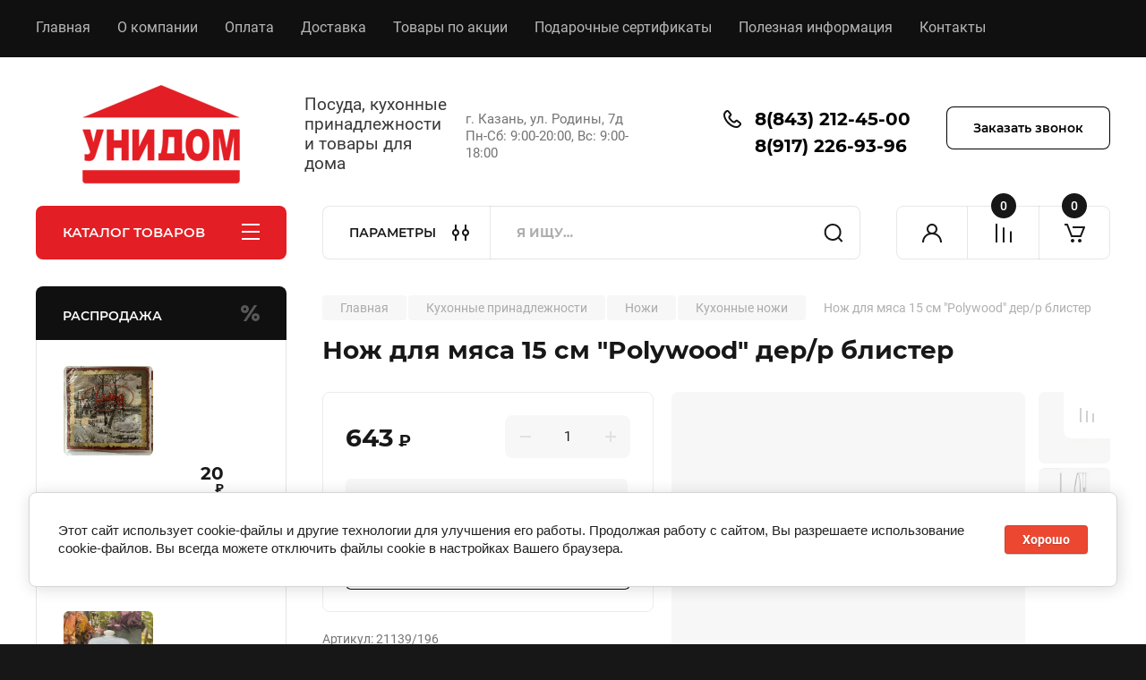

--- FILE ---
content_type: text/html; charset=utf-8
request_url: https://posudashop-kazan.ru/magazin/product/nozh-dlya-myasa-15-sm-polywood-der-r-blister/
body_size: 46527
content:
<!doctype html>
<html lang="ru">

<head>
<meta charset="utf-8">
<meta name="robots" content="all"/>
<title>Нож для мяса 15 см &quot;Polywood&quot; дер/р блистер</title>
<!-- assets.top -->
<meta property="og:title" content="Нож для мяса 15 см &amp;quot;Polywood&amp;quot; дер/р блистер">
<meta name="twitter:title" content="Нож для мяса 15 см &amp;quot;Polywood&amp;quot; дер/р блистер">
<meta property="og:description" content="Нож для мяса 15 см &amp;quot;Polywood&amp;quot; дер/р блистер">
<meta name="twitter:description" content="Нож для мяса 15 см &amp;quot;Polywood&amp;quot; дер/р блистер">
<meta property="og:image" content="https://posudashop-kazan.ru/thumb/2/0t9dqgDsgyUcXpXWNIKsww/350r350/d/n8866.jpg">
<meta name="twitter:image" content="https://posudashop-kazan.ru/thumb/2/0t9dqgDsgyUcXpXWNIKsww/350r350/d/n8866.jpg">
<meta property="og:image:type" content="image/jpeg">
<meta property="og:image:width" content="350">
<meta property="og:image:height" content="350">
<meta property="og:type" content="website">
<meta property="og:url" content="https://posudashop-kazan.ru/magazin/product/nozh-dlya-myasa-15-sm-polywood-der-r-blister">
<meta name="twitter:card" content="summary">
<!-- /assets.top -->

<meta name="description" content="Нож для мяса 15 см &quot;Polywood&quot; дер/р блистер">
<meta name="keywords" content="Нож для мяса 15 см &quot;Polywood&quot; дер/р блистер">
<meta name="SKYPE_TOOLBAR" content="SKYPE_TOOLBAR_PARSER_COMPATIBLE">
<meta name="viewport" content="width=device-width, initial-scale=1.0, maximum-scale=1.0, user-scalable=no">
<meta name="format-detection" content="telephone=no">
<meta http-equiv="x-rim-auto-match" content="none">


<!-- JQuery -->
<!--<script src="/g/libs/jquery/1.10.2/jquery.min.js" charset="utf-8"></script>-->
<script src="/g/libs/jquery/2.2.4/jquery-2.2.4.min.js" charset="utf-8"></script>
<!-- JQuery -->

	
		<style>
			body{position:relative;min-width:320px;text-align:left;line-height:1.25;font-size:17px;line-height:1.4em;height:100%}.mobile_panel_wrap{position:fixed;z-index:200;opacity:0;visibility:hidden}.site__wrapper{position:relative;min-height:100%;margin:0 auto;display:flex;flex-direction:column;width:100%}.timer-block{position:relative}.timer-block__inner{min-height:80px;padding:0 80px;margin:0 auto;max-width:1600px}.timer-block__body{display:flex;justify-content:center;padding:15px 0}.timer-block__left{margin-right:50px;flex:0 1 auto;display:flex;flex-direction:column}.top-menu__inner{max-width:1600px;margin:0 auto}.top-menu__items{display:inline-flex;align-items:center;margin:0;padding:0;list-style:none;position:relative;flex-wrap:wrap}.top-menu__items > li > a{display:block;font-size:16px;line-height:1.1em;text-decoration:none;padding:22px 0 22px 30px}.top-menu__items > li:first-child > a{padding-left:0}.block_padding{padding-right:80px;padding-left:80px}.site__inner{position:relative;z-index:111}.site-header{display:flex;max-width:1600px;margin:0 auto;min-height:145px;padding-top:50px;padding-bottom:40px}@media all and (min-width: 1260px){.site-header{min-height:160px}}@media (min-width: 1025px){.site-header{padding-top:30px;padding-bottom:20px}}.company-info{width:40%;padding-right:20px;font-size:0;display:flex;align-items:center}.company-info__logo_pic{display:inline-block;vertical-align:top;margin:0 20px 0 0;flex-shrink:0}.company-info__name_desc{display:inline-block;vertical-align:top}img{height:auto}.company-info__name{font-size:32px;line-height:1em;font-weight:700;text-decoration:none}.company-info__descr{font-size:19px;line-height:1.2em;margin-top:0}.site-header.logo_top .company-info{flex-direction:column;align-items:flex-start;justify-content:center}.site-header.logo_top .company-info__logo_pic{margin:0 0 20px}.head-contacts{display:flex;width:60%;justify-content:space-between;align-items:flex-start;align-self:flex-start;flex:0 auto}.site-header .head-contacts{align-items:flex-start;align-self:center}.head-contacts__inner{display:flex;width:69%;justify-content:space-between;align-items:flex-start;flex:1 1 69%}.head-conracts__recall{width:31%;padding-left:20px;text-align:right}.head-conracts__recall-btn{display:inline-block;padding:16px 30px;align-items:center;font-size:14px;line-height:1.2em;font-weight:600;text-align:center;position:relative;z-index:1;border-radius:8px}.shop-modules{max-width:1600px;margin:0 auto}.shop-modules__inner{display:flex;justify-content:flex-start;padding-top:3px}.shop-modules__folders{display:flex;width:280px;height:60px;padding:15px 0 15px 30px;justify-content:space-between;align-items:center;flex:0 auto;font-size:15px;line-height:1em;font-weight:600;text-transform:uppercase;position:relative;z-index:1;border-radius:8px 8px 0 0}.shop-modules__folders_mobile{display:none}.shop-modules__search{display:flex;min-height:60px;padding:0;align-items:stretch;flex:1;margin-left:40px;margin-right:40px;width:100%;border-radius:8px}.mobile-contacts{display:none}.mobile-search{display:none}.shop-modules__cabinet{width:80px;height:60px;font-size:0;border-radius:8px 0 0 8px;z-index:1;position:relative}.compare-block{width:80px;height:60px;position:relative;z-index:1}.gr-cart-preview{height:60px}#shop2-cart-preview a{position:relative;width:80px;height:60px;display:inline-flex;align-self:flex-start;z-index:1;border-radius:0 8px 8px 0;margin-left:-1px}.site-content__inner_2{display:flex;flex:1;position:relative;max-width:1600px;margin:0 auto}.site-content__left{width:280px;margin-right:40px;padding-bottom:20px}.folders-nav{position:relative;width:100%;margin-bottom:0;padding-top:10px;padding-bottom:14px;border-radius:0 0 8px 8px}.folders_menu{margin:0;padding:0;list-style:none}.folders_menu > li{display:block}.folders_menu > li > a{padding:12px 28px;font-size:16px;line-height:1.2em;font-weight:400;text-decoration:none;position:relative;z-index:1;min-height:44px;display:flex;align-items:center}.site-content__right{display:block;width:calc(100% - 320px);margin-top:40px}.main-slider.slider_new_style{margin-bottom:30px;position:relative;font-size:0;height:auto;overflow:hidden;border-radius:8px}.main-slider.slider_new_style .main-slider__item_slid{position:relative;display:block;width:100%;text-decoration:none;height:auto;padding-top:40%}.main-slider.slider_new_style .main-slider__slid_text{position:relative;display:flex;flex-direction:column;align-items:flex-start;justify-content:center;width:50%;padding:20px 20px 20px 60px;height:100%;position:absolute;top:0;left:0;height:100%}.popular-category__inner{margin-bottom:40px;background-position:50% 50%;background-repeat:no-repeat;background-size:cover;position:relative;z-index:1}.popular-category__items{display:block;padding-bottom:10px;outline:none;display:flex;justify-content:flex-start;flex-wrap:wrap;margin:0 -10px}.popular-category__item{display:inline-block;vertical-align:top;min-height:200px;font-size:16px;text-align:center;text-decoration:none;width:calc(16.666668% - 20px);margin:10px;min-height:auto}.popular-category__item-pic{overflow:hidden;width:100%;max-width:170px;max-height:170px;margin-bottom:19px;margin-left:auto;margin-right:auto;border-radius:8px;position:relative}.remodal{display:none}.folders_menu > li > a { padding: 12px 28px;}.popular-category__inner{margin-bottom:40px;position:relative;z-index:1}.popular-category__items{padding-bottom:10px;outline:none;display:flex;justify-content:flex-start;flex-wrap:wrap;margin:0 -10px}.popular-category__item{display:inline-block;vertical-align:top;min-height:200px;font-size:16px;text-align:center;text-decoration:none;width:calc(16.666668% - 20px);margin:10px;min-height:auto}.popular-category__item-pic{overflow:hidden;width:100%;max-width:170px;max-height:170px;margin-bottom:19px;margin-left:auto;margin-right:auto;border-radius:8px;position:relative}.popular-category__item-pic img{width:100%;height:auto;object-fit:cover}.popular-category__item-title{font-size:16px;line-height:1.2em;text-align:center;transition:all .3s;overflow:hidden}.popular-category__btn{text-align:center}.popular-category__btn button{border:none;background:no-repeat;padding:0;margin:0;font-style:normal;font-weight:600;font-size:15px;line-height:18px;position:relative;outline:none;padding-bottom:6px}
		</style>
	
	
			
            <!-- 46b9544ffa2e5e73c3c971fe2ede35a5 -->
            <script src='/shared/s3/js/lang/ru.js'></script>
            <script src='/shared/s3/js/common.min.js'></script>
        <link rel='stylesheet' type='text/css' href='/shared/s3/css/calendar.css' /><link rel='stylesheet' type='text/css' href='/shared/highslide-4.1.13/highslide.min.css'/>
<script type='text/javascript' src='/shared/highslide-4.1.13/highslide-full.packed.js'></script>
<script type='text/javascript'>
hs.graphicsDir = '/shared/highslide-4.1.13/graphics/';
hs.outlineType = null;
hs.showCredits = false;
hs.lang={cssDirection:'ltr',loadingText:'Загрузка...',loadingTitle:'Кликните чтобы отменить',focusTitle:'Нажмите чтобы перенести вперёд',fullExpandTitle:'Увеличить',fullExpandText:'Полноэкранный',previousText:'Предыдущий',previousTitle:'Назад (стрелка влево)',nextText:'Далее',nextTitle:'Далее (стрелка вправо)',moveTitle:'Передвинуть',moveText:'Передвинуть',closeText:'Закрыть',closeTitle:'Закрыть (Esc)',resizeTitle:'Восстановить размер',playText:'Слайд-шоу',playTitle:'Слайд-шоу (пробел)',pauseText:'Пауза',pauseTitle:'Приостановить слайд-шоу (пробел)',number:'Изображение %1/%2',restoreTitle:'Нажмите чтобы посмотреть картинку, используйте мышь для перетаскивания. Используйте клавиши вперёд и назад'};</script>
<link rel="icon" href="/favicon.png" type="image/png">

<link rel='stylesheet' type='text/css' href='/t/images/__csspatch/1/patch.css'/>

<!--s3_require-->
<link rel="stylesheet" href="/g/basestyle/1.0.1/user/user.css" type="text/css"/>
<link rel="stylesheet" href="/g/basestyle/1.0.1/cookie.message/cookie.message.css" type="text/css"/>
<link rel="stylesheet" href="/g/basestyle/1.0.1/user/user.gray.css" type="text/css"/>
<script type="text/javascript" src="/g/basestyle/1.0.1/user/user.js" async></script>
<link rel="stylesheet" href="/g/basestyle/1.0.1/cookie.message/cookie.message.gray.css" type="text/css"/>
<script type="text/javascript" src="/g/basestyle/1.0.1/cookie.message/cookie.message.js" async></script>
<!--/s3_require-->
					
		
		
		
					
			<script type="text/javascript" src="/g/shop2v2/default/js/shop2v2-plugins.js"></script>
		
			<script type="text/javascript" src="/g/shop2v2/default/js/shop2.2.min.js"></script>
		
	<script type="text/javascript">shop2.init({"productRefs": {"432030305":{"primenenie_nozhey":{"61768105":["581468305"]}}},"apiHash": {"getPromoProducts":"068c97fdc6c0d8333759361bb92e27eb","getSearchMatches":"fd1806da19097b5b70a67b380c9d11e2","getFolderCustomFields":"6913a22ab83961cfbac6b771b6ecdadc","getProductListItem":"051b877b051a2b81ee0ed07ff3626fba","cartAddItem":"dc0b5933a0fabe9e3cda612db0f0ce34","cartRemoveItem":"931121d2c294b09113ed2d74314d2b1b","cartUpdate":"6c7ddd2129583f8cc75793f480046435","cartRemoveCoupon":"99cdb11ab46ea0f80bf4e1a33e003fe6","cartAddCoupon":"86195226099cc579e1c1c30c2831334c","deliveryCalc":"66da71e94252369363f5ff7bf1836fb6","printOrder":"bf1b896688f613a0c18f5e65678762b1","cancelOrder":"b7c5d90c4ce16eb55dc087f4237b1cce","cancelOrderNotify":"d742889954fe0f39929c55696fd7f687","repeatOrder":"a2f170e00ddddaa1a98133385c98cd57","paymentMethods":"fa689819041393e1df2ad650b3ab0a13","compare":"ed8397628dcfd722a3f37d4bdff88448"},"hash": null,"verId": 2416962,"mode": "product","step": "","uri": "/magazin","IMAGES_DIR": "/d/","my": {"buy_alias":"\u0412 \u043a\u043e\u0440\u0437\u0438\u043d\u0443","buy_mod":true,"buy_kind":true,"on_shop2_btn":true,"gr_auth_placeholder":true,"gr_show_collcetions_amount":true,"gr_kinds_slider":true,"gr_cart_titles":true,"gr_filter_remodal_res":"1260","gr_sorting_no_filter":true,"gr_filter_remodal":true,"gr_filter_range_slider":false,"gr_search_range_slider":false,"gr_add_to_compare_text":"\u041a \u0441\u0440\u0430\u0432\u043d\u0435\u043d\u0438\u044e","gr_to_compare_text":"\u0421\u0440\u0430\u0432\u043d\u0438\u0442\u044c","gr_search_form_title":"\u041f\u041e\u0418\u0421\u041a \u041f\u041e \u041f\u0410\u0420\u0410\u041c\u0415\u0422\u0420\u0410\u041c","gr_vendor_in_thumbs":true,"gr_show_titles":true,"gr_show_options_text":"\u0412\u0441\u0435 \u043f\u0430\u0440\u0430\u043c\u0435\u0442\u0440\u044b","gr_pagelist_only_icons":true,"gr_filter_title_text":"\u0424\u0418\u041b\u042c\u0422\u0420","gr_filter_btn_text":"\u0424\u0418\u041b\u042c\u0422\u0420","gr_filter_reset_text":"\u041e\u0447\u0438\u0441\u0442\u0438\u0442\u044c","gr_card_slider_class":" vertical","gr_product_one_click":"\u0411\u044b\u0441\u0442\u0440\u044b\u0439 \u0437\u0430\u043a\u0430\u0437","gr_options_more_btn":"\u0412\u0441\u0435 \u043f\u0430\u0440\u0430\u043c\u0435\u0442\u0440\u044b","gr_cart_auth_remodal":true,"gr_cart_show_options_text":"\u041f\u043e\u043a\u0430\u0437\u0430\u0442\u044c \u043f\u0430\u0440\u0430\u043c\u0435\u0442\u0440\u044b","gr_cart_clear_btn_class":"clear_btn","gr_cart_back_btn":"\u041a \u043f\u043e\u043a\u0443\u043f\u043a\u0430\u043c","gr_cart_total_title":"\u0420\u0430\u0441\u0447\u0435\u0442","gr_cart_autoriz_btn_class":"cart_buy_rem","gr_cart_regist_btn_class":"cart_regist_btn","gr_coupon_placeholder":"\u041a\u0443\u043f\u043e\u043d","fold_btn_tit":"\u041a\u0410\u0422\u0410\u041b\u041e\u0413 \u0422\u041e\u0412\u0410\u0420\u041e\u0412","fold_mobile_title":"\u041a\u0410\u0422\u0410\u041b\u041e\u0413","search_btn_tit":"\u041f\u0410\u0420\u0410\u041c\u0415\u0422\u0420\u042b","search_form_btn":"\u041d\u0430\u0439\u0442\u0438","gr_show_nav_btns":true,"gr_hide_no_amount_rating":true,"price_fa_rouble":true,"gr_filter_placeholders":true,"gr_filter_only_field_title":true,"gr_comments_only_field_placeholder":true,"gr_coupon_used_text":"\u0418\u0441\u043f\u043e\u043b\u044c\u0437\u043e\u0432\u0430\u043d\u043d\u044b\u0439","gr_pluso_title":"\u041f\u043e\u0434\u0435\u043b\u0438\u0442\u044c\u0441\u044f","gr_cart_preview_version":"2.2.110-electrical-goods-cart-preview","gr_filter_version":"global:shop2.2.110-auto-accessories-adaptive-store-filter.tpl","gr_cart_page_version":"global:shop2.2.110-electrical-goods-cart.tpl","gr_product_template_name":"shop2.2.110-auto-accessories-adaptive-store-product-list-thumbs.tpl","gr_product_page_version":"global:shop2.2.110-electrical-goods-product.tpl","gr_collections_item":"global:shop2.2.110-auto-accessories-adaptive-store-product-item-collections.tpl","min_count_in_select":15,"gr_slider_new_style":true,"gr_buy_btn_data_url":true,"gr_product_quick_view":true,"gr_turn_zoom_image":true,"gr_shop_modules_new_style":true,"gr_pagelist_lazy_load_normal":true,"lazy_load_subpages":true,"gr_shop2_msg":true,"gr_additional_cart_preview_new_template":true,"gr_filter_max_count":10,"gr_cart_amount_new":true,"gr_compare_page_version":"global:shop2.2.110-electrical-goods-compare.tpl","gr_img_lazyload":true,"gr_optimized":true,"fix_fixedPanel_ios":true,"gr_product_show_btns":true,"hide_in_filter":["special","new"],"show_flags_filter":true},"shop2_cart_order_payments": 1,"cf_margin_price_enabled": 0,"maps_yandex_key":"","maps_google_key":""});</script>
<style type="text/css">.product-item-thumb {width: 350px;}.product-item-thumb .product-image, .product-item-simple .product-image {height: 350px;width: 350px;}.product-item-thumb .product-amount .amount-title {width: 254px;}.product-item-thumb .product-price {width: 300px;}.shop2-product .product-side-l {width: 200px;}.shop2-product .product-image {height: 190px;width: 200px;}.shop2-product .product-thumbnails li {width: 56px;height: 56px;}</style>
		
	<!-- Custom styles -->
	<link rel="stylesheet" href="/g/templates/shop2/2.110.2/electrical-goods/css/plugins.css">




	<script src="/g/templates/shop2/2.110.2/electrical-goods/additional_work/quick_view_popup/quick_view_popup.js"></script>







<!-- Site js -->

<!-- Theme styles -->
					    <link rel="stylesheet" href="/g/templates/shop2/2.110.2/electrical-goods/themes/theme2/theme.min.css">
			

<!-- Theme styles -->


	
<link rel="stylesheet" href="/g/templates/shop2/2.110.2/electrical-goods/css/global_styles.css">

	<meta name="yandex-verification" content="f4ea7b27774e29b2" />


</head><link rel="stylesheet" href="/t/v1983/images/css/site_addons.scss.css">

<body class="site gr_shop2_msg">
		
		
	   
   <div class="site_wrap">
	   <div class="mobile_panel_wrap">
	      <div class="mobile__panel">
	         <a class="close-button"><span>&nbsp;</span></a>
	         <div class="mobile_panel_inner">
	            <div class="mobile_menu_prev">
	               <div class="btn_next_menu"><span>МЕНЮ</span></div>
	                <div class="shared_mob_title">КАТАЛОГ</div>
	                <nav class="mobile_shared_wrap">                    
	                </nav>
	
	            </div>
	            <div class="mobile_menu_next">
	               <div class="btn_prev_menu"><span>Назад</span></div>
	               
	            </div>
	         </div>
	      </div>
	   </div>

	   <div class="site__wrapper">
	   	
	   			   	
	      <div class="top-menu">
	         <nav class="top-menu__inner block_padding">            
	            <ul class="top-menu__items"><li class="opened active"><a href="/" >Главная</a></li><li><a href="/o-kompanii" >О компании</a></li><li><a href="/oplata" >Оплата</a></li><li><a href="/dostavka" >Доставка</a></li><li><a href="/akcii" >Товары по акции</a></li><li><a href="/podarochnye-sertifikaty" >Подарочные сертификаты</a></li><li><a href="/polezno" >Полезная информация</a></li><li><a href="/kontakty" >Контакты</a></li></ul>            
	         </nav>
	      </div>
	      <div class="site__inner">
	         <header class="site-header block_padding">
	            <div class="company-info">
	            		            									<a class="company-info__logo_pic" href="https://posudashop-kazan.ru">
								<img style="max-width: 280px" src="/thumb/2/3TOt46LELGGa1JRUwg5mVg/280r/d/3_2.png" alt="">
							</a>
																					<div class="company-info__name_desc">
		  						               		               <div class="company-info__descr">Посуда, кухонные принадлежности и товары для дома</div>
		               	               </div>
	               	            </div>
	            <div class="head-contacts">
	               <div class="head-contacts__inner">
	                  <div class="head-contacts__address">
	                  		                     	                     <div class="head-contacts__body">г. Казань, ул. Родины, 7д<br />
Пн-Сб: 9:00-20:00, Вс: 9:00-18:00</div>
	                     	                  </div>
	                  
	                  	                  <div class="head-contacts__phones">
	                     <div class="head-contacts__phones-inner">
	                        <div class="div-block">
	                        		                        	<div>
	                        		<span class="phone-num__title"></span>
	                        		<a href="tel:8(843) 212-45-00" class="link">8(843) 212-45-00</a>
                        		</div> 
	                        		                        	<div>
	                        		<span class="phone-num__title"></span>
	                        		<a href="tel:8(917) 226-93-96" class="link">8(917) 226-93-96</a>
                        		</div> 
	                        		                        </div>
	                        	                     </div>
	                  </div>
	                  	               </div>
	               	               <div class="head-conracts__recall"><span data-remodal-target="form_top_popap" class="head-conracts__recall-btn w-button">Заказать звонок</span></div>
	               	            </div>
	         </header>
	         <div class="shop-modules block_padding shop_modules_new_style">
	            <div class="shop-modules__inner">
	               <div class="shop-modules__folders active">
	                  <div class="shop-modules__folders-title">КАТАЛОГ ТОВАРОВ</div>
	                  <div class="shop-modules__folder-icon"></div>
	               </div>
	               <div class="shop-modules__folders_mobile">
	                  <div class="shop-modules__folder-icon"></div>
	               </div>
	                <div class="shop-modules__search">
	                    <div data-remodal-target="search_popap" class="shop-modules__search-popup w-button">ПАРАМЕТРЫ</div>
	                     <nav class="search_catalog_top">
	                     	
	                     								    <form action="/magazin/search/" enctype="multipart/form-data" method="get" class="shop-modules__search-form w-form">
		                     	    <input type="text" id="s[name]" name="search_text" placeholder="Я ищу…" class="shop-modules__search-input w-input">
		                     	    <button class="shop-modules__search-btn w-button">Найти</button>
		                       <re-captcha data-captcha="recaptcha"
     data-name="captcha"
     data-sitekey="6LcYvrMcAAAAAKyGWWuW4bP1De41Cn7t3mIjHyNN"
     data-lang="ru"
     data-rsize="invisible"
     data-type="image"
     data-theme="light"></re-captcha></form>   
							                   
					    </nav>
	
	                </div>
	               <div class="mobile-contacts" data-remodal-target="contact_popap">&nbsp;</div>
	               <div class="mobile-search" data-remodal-target="search_popap">&nbsp;</div>
	               
	               <div class="shop-modules__cabinet" data-remodal-target="login_popap">&nbsp;</div>
	               
	               					<div class="compare-block">
						<a href="/magazin/compare/" class="compare-block__link" target="_blank">&nbsp;</a>
						<div class="compare-block__amount">0</div>
					</div>
	               	               
	               
	               					
																	
													<div class="gr-cart-preview">
								  
	    	    	    
	    <div id="shop2-cart-preview">
	      <a href="/magazin/cart/" class=" pointer_events_none">
	        <span class="gr-cart-total-amount shop-modules__cart-amount">0</span>
	        <span class="gr-cart-total-sum">0 <span>руб.</span></span>
	      </a>
	    </div><!-- Cart Preview -->
    
								</div>
							 
											
						                
	            </div>
	         </div>
	         <div class="site-content content_shop_pages">
	            <div class="site-content__inner ">
	            	
	            	<div class="site-content__inner_2 block_padding">
	              
	               <div class="site-content__left">
	               	
	               	
	               						    <nav class=" folders-nav  ">
					        <ul class=" folders_menu">
					            					                					            					                					                    					
					                    					                        <li class="cat-item firstlevel has sublevel">
												<a href="/posuda/" class="hasArrow ">
													
						                        							                        									                        								                                		<span class="cat-item__pic">
						                                									                                				<img src="/g/spacer.gif" data-src="/thumb/2/2kepMfN1IY_gRH5I58vbUg/22c22/d/posuda1.png" method="c" class="lazy" alt="Посуда">
						                                									                                		</span>
						                                						                                					                                						                        		<span class="cat-item__title  no-padding">Посуда</span>
					                        		
					                        	</a>
					                    					                    																									                					            					                					                    					                        					                            <ul>
					                            	<li class="parentItem"><a href="/posuda/"><span>Посуда</span></a></li>
					                        					                    					
					                    					                        <li class=" has sublevel"> 
					                        	<a class="hasArrow" href="/posuda/dlya-prigotovleniya/">Посуда для приготовления</a>
					                    					                    																									                					            					                					                    					                        					                            <ul>
					                            	<li class="parentItem"><a href="/posuda/dlya-prigotovleniya/"><span>Посуда для приготовления</span></a></li>
					                        					                    					
					                    					                        <li class=""> 
					                        	<a href="/posuda/kastryuli/">Кастрюли</a>
					                    					                    																									                					            					                					                    					                        					                            </li>
					                            					                        					                    					
					                    					                        <li class=""> 
					                        	<a href="/posuda/nabory-kastryul/">Наборы кастрюль</a>
					                    					                    																									                					            					                					                    					                        					                            </li>
					                            					                        					                    					
					                    					                        <li class=""> 
					                        	<a href="/posuda/skovorody/">Сковороды</a>
					                    					                    																									                					            					                					                    					                        					                            </li>
					                            					                        					                    					
					                    					                        <li class=""> 
					                        	<a href="/skovorody-blinnye/">Сковороды блинные</a>
					                    					                    																									                					            					                					                    					                        					                            </li>
					                            					                        					                    					
					                    					                        <li class=" has sublevel"> 
					                        	<a class="hasArrow" href="/posuda/skovorody-wok/">Сковороды Вок</a>
					                    					                    																									                					            					                					                    					                        					                            </li>
					                            					                        					                    					
					                    					                        <li class=""> 
					                        	<a href="/posuda/skovorody-gril/">Сковороды гриль</a>
					                    					                    																									                					            					                					                    					                        					                            </li>
					                            					                        					                    					
					                    					                        <li class=""> 
					                        	<a href="/posuda/gastroemkosti/">Гастроемкости</a>
					                    					                    																									                					            					                					                    					                        					                            </li>
					                            					                        					                    					
					                    					                        <li class=""> 
					                        	<a href="/durshlagi/">Дуршлаги</a>
					                    					                    																									                					            					                					                    					                        					                            </li>
					                            					                        					                    					
					                    					                        <li class=""> 
					                        	<a href="/posuda/kazany/">Казаны для плова</a>
					                    					                    																									                					            					                					                    					                        					                            </li>
					                            					                        					                    					
					                    					                        <li class=""> 
					                        	<a href="/posuda/kovshiki-i-sousniki/">Ковшики и соусники</a>
					                    					                    																									                					            					                					                    					                        					                            </li>
					                            					                        					                    					
					                    					                        <li class=""> 
					                        	<a href="/posuda/parovarki/">Пароварки и мантоварки</a>
					                    					                    																									                					            					                					                    					                        					                            </li>
					                            					                        					                    					
					                    					                        <li class=""> 
					                        	<a href="/posuda/skorovarki/">Скороварки</a>
					                    					                    																									                					            					                					                    					                        					                            </li>
					                            					                        					                    					
					                    					                        <li class=""> 
					                        	<a href="/posuda/sokovarki/">Соковарки</a>
					                    					                    																									                					            					                					                    					                        					                            </li>
					                            					                        					                    					
					                    					                        <li class=""> 
					                        	<a href="/posuda/soteyniki/">Сотейники</a>
					                    					                    																									                					            					                					                    					                        					                            </li>
					                            					                        					                    					
					                    					                        <li class=""> 
					                        	<a href="/posuda/utyatnicy-i-gusyatnicy/">Утятницы и гусятницы</a>
					                    					                    																									                					            					                					                    					                        					                            </li>
					                            					                                </ul>
					                                </li>
					                            					                        					                    					
					                    					                        <li class=" has sublevel"> 
					                        	<a class="hasArrow" href="/posuda/dlya-vypechki-i-zapekaniya/">Посуда для выпечки и запекания</a>
					                    					                    																									                					            					                					                    					                        					                            <ul>
					                            	<li class="parentItem"><a href="/posuda/dlya-vypechki-i-zapekaniya/"><span>Посуда для выпечки и запекания</span></a></li>
					                        					                    					
					                    					                        <li class=""> 
					                        	<a href="/posuda/dlya-vypechki-i-zapekaniya/blyuda-dlya-zapekaniya/">Блюда для запекания</a>
					                    					                    																									                					            					                					                    					                        					                            </li>
					                            					                        					                    					
					                    					                        <li class=""> 
					                        	<a href="/posuda/zharovni/">Жаровни</a>
					                    					                    																									                					            					                					                    					                        					                            </li>
					                            					                        					                    					
					                    					                        <li class=""> 
					                        	<a href="/posuda/keramicheskie-formy-dlya-vypechki-i-zapekaniya/">Керамические формы для выпечки и запекания</a>
					                    					                    																									                					            					                					                    					                        					                            </li>
					                            					                        					                    					
					                    					                        <li class=""> 
					                        	<a href="/posuda/protivni/">Противни для запекания и выпечки</a>
					                    					                    																									                					            					                					                    					                        					                            </li>
					                            					                        					                    					
					                    					                        <li class=""> 
					                        	<a href="/posuda/razemnye-formy/">Разъемные формы</a>
					                    					                    																									                					            					                					                    					                        					                            </li>
					                            					                        					                    					
					                    					                        <li class=""> 
					                        	<a href="/posuda/silikonovye-formy/">Силиконовые формы</a>
					                    					                    																									                					            					                					                    					                        					                            </li>
					                            					                        					                    					
					                    					                        <li class=""> 
					                        	<a href="/posuda/steklyannye-formy-dlya-zapekaniya/">Стеклянные формы для запекания</a>
					                    					                    																									                					            					                					                    					                        					                            </li>
					                            					                        					                    					
					                    					                        <li class=""> 
					                        	<a href="/posuda/formy-dlya-vypechki-hleba/">Формы для выпечки хлеба</a>
					                    					                    																									                					            					                					                    					                        					                            </li>
					                            					                        					                    					
					                    					                        <li class=""> 
					                        	<a href="/posuda/formy-dlya-pirogov-i-keksov/">Формы для пирогов и кексов</a>
					                    					                    																									                					            					                					                    					                        					                            </li>
					                            					                                </ul>
					                                </li>
					                            					                        					                    					
					                    					                        <li class=" has sublevel"> 
					                        	<a class="hasArrow" href="/posuda/dlya-chaya-i-kofe/">Посуда для чая и кофе</a>
					                    					                    																									                					            					                					                    					                        					                            <ul>
					                            	<li class="parentItem"><a href="/posuda/dlya-chaya-i-kofe/"><span>Посуда для чая и кофе</span></a></li>
					                        					                    					
					                    					                        <li class=""> 
					                        	<a href="/posuda/dlya-chaya-i-kofe/geyzernye-kofevarki/">Гейзерные кофеварки</a>
					                    					                    																									                					            					                					                    					                        					                            </li>
					                            					                        					                    					
					                    					                        <li class=""> 
					                        	<a href="/posuda/dlya-chaya-i-kofe/zavarochnye-chayniki/">Заварочные чайники</a>
					                    					                    																									                					            					                					                    					                        					                            </li>
					                            					                        					                    					
					                    					                        <li class=""> 
					                        	<a href="/posuda/dlya-chaya-i-kofe/keramicheskie-kruzhki/">Керамические кружки</a>
					                    					                    																									                					            					                					                    					                        					                            </li>
					                            					                        					                    					
					                    					                        <li class=""> 
					                        	<a href="/posuda/dlya-chaya-i-kofe/turki/">Турки для кофе</a>
					                    					                    																									                					            					                					                    					                        					                            </li>
					                            					                        					                    					
					                    					                        <li class=" has sublevel"> 
					                        	<a class="hasArrow" href="/posuda/dlya-chaya-i-kofe/chayniki/">Чайники для плиты</a>
					                    					                    																									                					            					                					                    					                        					                            <ul>
					                            	<li class="parentItem"><a href="/posuda/dlya-chaya-i-kofe/chayniki/"><span>Чайники для плиты</span></a></li>
					                        					                    					
					                    					                        <li class=""> 
					                        	<a href="/posuda/dlya-chaya-i-kofe/chayniki/zavarochnye/">Заварочные чайники для плиты</a>
					                    					                    																									                					            					                					                    					                        					                            </li>
					                            					                        					                    					
					                    					                        <li class=""> 
					                        	<a href="/posuda/dlya-chaya-i-kofe/chayniki/so-svistkom/">Чайники со свистком</a>
					                    					                    																									                					            					                					                    					                        					                            </li>
					                            					                                </ul>
					                                </li>
					                            					                        					                    					
					                    					                        <li class=""> 
					                        	<a href="/posuda/dlya-chaya-i-kofe/chaynye-nabory/">Чайные наборы</a>
					                    					                    																									                					            					                					                    					                        					                            </li>
					                            					                                </ul>
					                                </li>
					                            					                        					                    					
					                    					                        <li class=" has sublevel"> 
					                        	<a class="hasArrow" href="/posuda/dlya-servirovki/">Посуда для сервировки</a>
					                    					                    																									                					            					                					                    					                        					                            <ul>
					                            	<li class="parentItem"><a href="/posuda/dlya-servirovki/"><span>Посуда для сервировки</span></a></li>
					                        					                    					
					                    					                        <li class=""> 
					                        	<a href="/posuda/dlya-servirovki/blyuda/">Блюда</a>
					                    					                    																									                					            					                					                    					                        					                            </li>
					                            					                        					                    					
					                    					                        <li class=""> 
					                        	<a href="/posuda/dlya-servirovki/maslenki/">Масленки</a>
					                    					                    																									                					            					                					                    					                        					                            </li>
					                            					                        					                    					
					                    					                        <li class=""> 
					                        	<a href="/posuda/dlya-servirovki/podnosy/">Подносы</a>
					                    					                    																									                					            					                					                    					                        					                            </li>
					                            					                        					                    					
					                    					                        <li class=""> 
					                        	<a href="/posuda/dlya-servirovki/podstavki-dlya-yaic/">Подставки для яиц</a>
					                    					                    																									                					            					                					                    					                        					                            </li>
					                            					                        					                    					
					                    					                        <li class=""> 
					                        	<a href="/posuda/dlya-servirovki/salatniki/">Салатники</a>
					                    					                    																									                					            					                					                    					                        					                            </li>
					                            					                        					                    					
					                    					                        <li class=""> 
					                        	<a href="/posuda/dlya-servirovki/tarelki/">Тарелки</a>
					                    					                    																									                					            					                					                    					                        					                            </li>
					                            					                        					                    					
					                    					                        <li class=""> 
					                        	<a href="/posuda/dlya-servirovki/fruktovnicy/">Фруктовницы</a>
					                    					                    																									                					            					                					                    					                        					                            </li>
					                            					                                </ul>
					                                </li>
					                            					                        					                    					
					                    					                        <li class=" has sublevel"> 
					                        	<a class="hasArrow" href="/posuda/musulmanskaya/">Мусульманская посуда</a>
					                    					                    																									                					            					                					                    					                        					                            <ul>
					                            	<li class="parentItem"><a href="/posuda/musulmanskaya/"><span>Мусульманская посуда</span></a></li>
					                        					                    					
					                    					                        <li class=""> 
					                        	<a href="/posuda/musulmanskaya/banki-dlya-meda-i-varenya/">Банки для меда и варенья</a>
					                    					                    																									                					            					                					                    					                        					                            </li>
					                            					                        					                    					
					                    					                        <li class=""> 
					                        	<a href="/posuda/musulmanskaya/emkosti-dlya-sypuchih-produktov/">Емкости для сыпучих продуктов</a>
					                    					                    																									                					            					                					                    					                        					                            </li>
					                            					                        					                    					
					                    					                        <li class=""> 
					                        	<a href="/posuda/musulmanskaya/kruzhki/">Кружки</a>
					                    					                    																									                					            					                					                    					                        					                            </li>
					                            					                        					                    					
					                    					                        <li class=""> 
					                        	<a href="/posuda/musulmanskaya/kuvshiny/">Кувшины</a>
					                    					                    																									                					            					                					                    					                        					                            </li>
					                            					                        					                    					
					                    					                        <li class=""> 
					                        	<a href="/posuda/musulmanskaya/piala/">Пиала</a>
					                    					                    																									                					            					                					                    					                        					                            </li>
					                            					                        					                    					
					                    					                        <li class=""> 
					                        	<a href="/posuda/musulmanskaya/salatniki/">Салатники</a>
					                    					                    																									                					            					                					                    					                        					                            </li>
					                            					                        					                    					
					                    					                        <li class=""> 
					                        	<a href="/posuda/musulmanskaya/tarelki/">Тарелки</a>
					                    					                    																									                					            					                					                    					                        					                            </li>
					                            					                        					                    					
					                    					                        <li class=""> 
					                        	<a href="/posuda/musulmanskaya/chayniki-zavarochnye/">Чайники заварочные</a>
					                    					                    																									                					            					                					                    					                        					                            </li>
					                            					                        					                    					
					                    					                        <li class=""> 
					                        	<a href="/posuda/musulmanskaya/chaynye-nabory/">Чайные наборы</a>
					                    					                    																									                					            					                					                    					                        					                            </li>
					                            					                        					                    					
					                    					                        <li class=""> 
					                        	<a href="/posuda/musulmanskaya/chaynye-pary/">Чайные пары</a>
					                    					                    																									                					            					                					                    					                        					                            </li>
					                            					                                </ul>
					                                </li>
					                            					                        					                    					
					                    					                        <li class=" has sublevel"> 
					                        	<a class="hasArrow" href="/posuda/derevyannaya/">Деревянная посуда</a>
					                    					                    																									                					            					                					                    					                        					                            <ul>
					                            	<li class="parentItem"><a href="/posuda/derevyannaya/"><span>Деревянная посуда</span></a></li>
					                        					                    					
					                    					                        <li class=""> 
					                        	<a href="/posuda/derevyannaya/blyuda/">Блюда для подачи еды</a>
					                    					                    																									                					            					                					                    					                        					                            </li>
					                            					                        					                    					
					                    					                        <li class=""> 
					                        	<a href="/posuda/derevyannaya/menazhnicy/">Менажницы</a>
					                    					                    																									                					            					                					                    					                        					                            </li>
					                            					                        					                    					
					                    					                        <li class=""> 
					                        	<a href="/posuda/derevyannaya/podnosy/">Подносы</a>
					                    					                    																									                					            					                					                    					                        					                            </li>
					                            					                        					                    					
					                    					                        <li class=""> 
					                        	<a href="/posuda/derevyannaya/tarelki/">Тарелки</a>
					                    					                    																									                					            					                					                    					                        					                            </li>
					                            					                        					                    					
					                    					                        <li class=""> 
					                        	<a href="/posuda/derevyannaya/chashi/">Чаши</a>
					                    					                    																									                					            					                					                    					                        					                            </li>
					                            					                                </ul>
					                                </li>
					                            					                                </ul>
					                                </li>
					                            					                        					                    					
					                    					                        <li class="cat-item firstlevel has sublevel">
												<a href="/farfor-i-servirovka/" class="hasArrow ">
													
						                        							                        									                        								                                		<span class="cat-item__pic">
						                                									                                				<img src="/g/spacer.gif" data-src="/thumb/2/DPunPXLJTc2-ccTBfR3GCA/22c22/d/farfor1.png" method="c" class="lazy" alt="Фарфор">
						                                									                                		</span>
						                                						                                					                                						                        		<span class="cat-item__title  no-padding">Фарфор</span>
					                        		
					                        	</a>
					                    					                    																									                					            					                					                    					                        					                            <ul>
					                            	<li class="parentItem"><a href="/farfor-i-servirovka/"><span>Фарфор</span></a></li>
					                        					                    					
					                    					                        <li class=""> 
					                        	<a href="/farfor-i-servirovka/stolovye-nabory/">Столовые наборы</a>
					                    					                    																									                					            					                					                    					                        					                            </li>
					                            					                        					                    					
					                    					                        <li class=" has sublevel"> 
					                        	<a class="hasArrow" href="/farfor/stolovyy-serviz/">Столовые сервизы</a>
					                    					                    																									                					            					                					                    					                        					                            <ul>
					                            	<li class="parentItem"><a href="/farfor/stolovyy-serviz/"><span>Столовые сервизы</span></a></li>
					                        					                    					
					                    					                        <li class=""> 
					                        	<a href="/farfor/blyuda/">Блюда</a>
					                    					                    																									                					            					                					                    					                        					                            </li>
					                            					                        					                    					
					                    					                        <li class=""> 
					                        	<a href="/farfor/blyudca/">Блюдца</a>
					                    					                    																									                					            					                					                    					                        					                            </li>
					                            					                        					                    					
					                    					                        <li class=""> 
					                        	<a href="/farfor/maslenki/">Масленки</a>
					                    					                    																									                					            					                					                    					                        					                            </li>
					                            					                        					                    					
					                    					                        <li class=""> 
					                        	<a href="/farfor-i-servirovka/menazhnicy/">Менажницы</a>
					                    					                    																									                					            					                					                    					                        					                            </li>
					                            					                        					                    					
					                    					                        <li class=""> 
					                        	<a href="/farfor/miski-i-piala/">Миски и пиала</a>
					                    					                    																									                					            					                					                    					                        					                            </li>
					                            					                        					                    					
					                    					                        <li class=""> 
					                        	<a href="/farfor/podnosy/">Подносы</a>
					                    					                    																									                					            					                					                    					                        					                            </li>
					                            					                        					                    					
					                    					                        <li class=""> 
					                        	<a href="/farfor/salatniki/">Салатники</a>
					                    					                    																									                					            					                					                    					                        					                            </li>
					                            					                        					                    					
					                    					                        <li class=""> 
					                        	<a href="/farfor/sousniki/">Соусники</a>
					                    					                    																									                					            					                					                    					                        					                            </li>
					                            					                        					                    					
					                    					                        <li class=""> 
					                        	<a href="/farfor/tarelki/">Тарелки</a>
					                    					                    																									                					            					                					                    					                        					                            </li>
					                            					                        					                    					
					                    					                        <li class=""> 
					                        	<a href="/farfor/tortovnicy/">Тортовницы</a>
					                    					                    																									                					            					                					                    					                        					                            </li>
					                            					                        					                    					
					                    					                        <li class=""> 
					                        	<a href="/farfor/fruktovnicy/">Фруктовницы</a>
					                    					                    																									                					            					                					                    					                        					                            </li>
					                            					                                </ul>
					                                </li>
					                            					                        					                    					
					                    					                        <li class=" has sublevel"> 
					                        	<a class="hasArrow" href="/farfor/dlya-chaya-i-drugih-napitkov/">Фарфор для чая и других напитков</a>
					                    					                    																									                					            					                					                    					                        					                            <ul>
					                            	<li class="parentItem"><a href="/farfor/dlya-chaya-i-drugih-napitkov/"><span>Фарфор для чая и других напитков</span></a></li>
					                        					                    					
					                    					                        <li class=""> 
					                        	<a href="/farfor/kofeynye-nabory/">Кофейные наборы</a>
					                    					                    																									                					            					                					                    					                        					                            </li>
					                            					                        					                    					
					                    					                        <li class=""> 
					                        	<a href="/farfor-i-servirovka/saharnicy/">Сахарницы</a>
					                    					                    																									                					            					                					                    					                        					                            </li>
					                            					                        					                    					
					                    					                        <li class=""> 
					                        	<a href="/farfor/kuvshiny/">Кувшины</a>
					                    					                    																									                					            					                					                    					                        					                            </li>
					                            					                        					                    					
					                    					                        <li class=""> 
					                        	<a href="/farfor/chashki-i-kruzhki/">Чашки и кружки</a>
					                    					                    																									                					            					                					                    					                        					                            </li>
					                            					                        					                    					
					                    					                        <li class=""> 
					                        	<a href="/farfor/zavarochnye-chayniki/">Чайники заварочные</a>
					                    					                    																									                					            					                					                    					                        					                            </li>
					                            					                        					                    					
					                    					                        <li class=""> 
					                        	<a href="/farfor/nabory-dlya-chaya/">Чайные наборы</a>
					                    					                    																									                					            					                					                    					                        					                            </li>
					                            					                        					                    					
					                    					                        <li class=""> 
					                        	<a href="/farfor/chaynye-pary/">Чайные пары</a>
					                    					                    																									                					            					                					                    					                        					                            </li>
					                            					                        					                    					
					                    					                        <li class=""> 
					                        	<a href="/farfor/chaynye-servizy/">Чайные сервизы</a>
					                    					                    																									                					            					                					                    					                        					                            </li>
					                            					                                </ul>
					                                </li>
					                            					                                </ul>
					                                </li>
					                            					                        					                    					
					                    					                        <li class="cat-item firstlevel has sublevel">
												<a href="/steklo/" class="hasArrow ">
													
						                        							                        									                        								                                		<span class="cat-item__pic">
						                                									                                				<img src="/g/spacer.gif" data-src="/thumb/2/TQe7NULRmhJCZyNZfje-7A/22c22/d/bokaly1.png" method="c" class="lazy" alt="Стекло">
						                                									                                		</span>
						                                						                                					                                						                        		<span class="cat-item__title  no-padding">Стекло</span>
					                        		
					                        	</a>
					                    					                    																									                					            					                					                    					                        					                            <ul>
					                            	<li class="parentItem"><a href="/steklo/"><span>Стекло</span></a></li>
					                        					                    					
					                    					                        <li class=""> 
					                        	<a href="/steklo/blyuda/">Блюда</a>
					                    					                    																									                					            					                					                    					                        					                            </li>
					                            					                        					                    					
					                    					                        <li class=""> 
					                        	<a href="/steklo/butylki-dlya-masla/">Бутылки для масла</a>
					                    					                    																									                					            					                					                    					                        					                            </li>
					                            					                        					                    					
					                    					                        <li class=""> 
					                        	<a href="/steklo/vazy-steklyannye/">Вазы</a>
					                    					                    																									                					            					                					                    					                        					                            </li>
					                            					                        					                    					
					                    					                        <li class=""> 
					                        	<a href="/steklo/grafiny/">Графины</a>
					                    					                    																									                					            					                					                    					                        					                            </li>
					                            					                        					                    					
					                    					                        <li class=""> 
					                        	<a href="/steklo/dekantery-dlya-vina/">Декантеры для вина</a>
					                    					                    																									                					            					                					                    					                        					                            </li>
					                            					                        					                    					
					                    					                        <li class=""> 
					                        	<a href="/steklo/konfetnicy/">Конфетницы</a>
					                    					                    																									                					            					                					                    					                        					                            </li>
					                            					                        					                    					
					                    					                        <li class=""> 
					                        	<a href="/steklo/kremanki/">Креманки</a>
					                    					                    																									                					            					                					                    					                        					                            </li>
					                            					                        					                    					
					                    					                        <li class=""> 
					                        	<a href="/steklo/kruzhki/">Кружки</a>
					                    					                    																									                					            					                					                    					                        					                            </li>
					                            					                        					                    					
					                    					                        <li class=""> 
					                        	<a href="/steklo/kuvshiny/">Кувшины</a>
					                    					                    																									                					            					                					                    					                        					                            </li>
					                            					                        					                    					
					                    					                        <li class=""> 
					                        	<a href="/steklo/menazhnicy/">Менажницы</a>
					                    					                    																									                					            					                					                    					                        					                            </li>
					                            					                        					                    					
					                    					                        <li class=" has sublevel"> 
					                        	<a class="hasArrow" href="/steklo/nabory-bokalov/">Наборы бокалов</a>
					                    					                    																									                					            					                					                    					                        					                            <ul>
					                            	<li class="parentItem"><a href="/steklo/nabory-bokalov/"><span>Наборы бокалов</span></a></li>
					                        					                    					
					                    					                        <li class=""> 
					                        	<a href="/steklo/nabory-bokalov/dlya-vina/">Бокалы для вина</a>
					                    					                    																									                					            					                					                    					                        					                            </li>
					                            					                        					                    					
					                    					                        <li class=""> 
					                        	<a href="/steklo/nabory-bokalov/dlya-kokteyley/">Бокалы для коктейлей</a>
					                    					                    																									                					            					                					                    					                        					                            </li>
					                            					                        					                    					
					                    					                        <li class=""> 
					                        	<a href="/steklo/nabory-bokalov/dlya-konyaka/">Бокалы для коньяка</a>
					                    					                    																									                					            					                					                    					                        					                            </li>
					                            					                        					                    					
					                    					                        <li class=""> 
					                        	<a href="/steklo/nabory-bokalov/dlya-piva/">Бокалы для пива</a>
					                    					                    																									                					            					                					                    					                        					                            </li>
					                            					                        					                    					
					                    					                        <li class=""> 
					                        	<a href="/steklo/nabory-bokalov/dlya-shampanskogo/">Бокалы для шампанского</a>
					                    					                    																									                					            					                					                    					                        					                            </li>
					                            					                                </ul>
					                                </li>
					                            					                        					                    					
					                    					                        <li class=""> 
					                        	<a href="/steklo/nabory-stakanov/">Наборы стаканов</a>
					                    					                    																									                					            					                					                    					                        					                            </li>
					                            					                        					                    					
					                    					                        <li class=""> 
					                        	<a href="/steklo/ryumki/">Рюмки</a>
					                    					                    																									                					            					                					                    					                        					                            </li>
					                            					                        					                    					
					                    					                        <li class=""> 
					                        	<a href="/steklo/salatniki-steklyannye/">Салатники</a>
					                    					                    																									                					            					                					                    					                        					                            </li>
					                            					                        					                    					
					                    					                        <li class=""> 
					                        	<a href="/steklyannye-saharnicy/">Сахарницы</a>
					                    					                    																									                					            					                					                    					                        					                            </li>
					                            					                        					                    					
					                    					                        <li class=""> 
					                        	<a href="/steklo/stakany/">Стаканы</a>
					                    					                    																									                					            					                					                    					                        					                            </li>
					                            					                        					                    					
					                    					                        <li class=""> 
					                        	<a href="/steklo/stoyki-dvuhyarusnye/">Стойки двухъярусные</a>
					                    					                    																									                					            					                					                    					                        					                            </li>
					                            					                        					                    					
					                    					                        <li class=""> 
					                        	<a href="/steklo/stopki/">Стопки</a>
					                    					                    																									                					            					                					                    					                        					                            </li>
					                            					                        					                    					
					                    					                        <li class=""> 
					                        	<a href="/steklo/steklyannye-tarelki/">Тарелки</a>
					                    					                    																									                					            					                					                    					                        					                            </li>
					                            					                        					                    					
					                    					                        <li class=""> 
					                        	<a href="/steklo/french-pressy/">Френч-прессы</a>
					                    					                    																									                					            					                					                    					                        					                            </li>
					                            					                        					                    					
					                    					                        <li class=""> 
					                        	<a href="/steklo/fruktovnicy/">Фруктовницы</a>
					                    					                    																									                					            					                					                    					                        					                            </li>
					                            					                        					                    					
					                    					                        <li class=""> 
					                        	<a href="/steklo/chayniki-zavarochnye/">Чайники заварочные</a>
					                    					                    																									                					            					                					                    					                        					                            </li>
					                            					                        					                    					
					                    					                        <li class=""> 
					                        	<a href="/steklo/chaynye-nabory/">Чайные наборы</a>
					                    					                    																									                					            					                					                    					                        					                            </li>
					                            					                        					                    					
					                    					                        <li class=""> 
					                        	<a href="/steklo/steklyannye-chashi/">Чаши</a>
					                    					                    																									                					            					                					                    					                        					                            </li>
					                            					                                </ul>
					                                </li>
					                            					                        					                    					
					                    					                        <li class="cat-item firstlevel has sublevel">
												<a href="/kukhonnye-prinadlezhnosti/" class="hasArrow ">
													
						                        							                        									                        								                                		<span class="cat-item__pic">
						                                									                                				<img src="/g/spacer.gif" data-src="/thumb/2/QC4-BgEXS2COa7LAx3jNMQ/22c22/d/prinadlezhnosti1.png" method="c" class="lazy" alt="Кухонные принадлежности">
						                                									                                		</span>
						                                						                                					                                						                        		<span class="cat-item__title  no-padding">Кухонные принадлежности</span>
					                        		
					                        	</a>
					                    					                    																									                					            					                					                    					                        					                            <ul>
					                            	<li class="parentItem"><a href="/kukhonnye-prinadlezhnosti/"><span>Кухонные принадлежности</span></a></li>
					                        					                    					
					                    					                        <li class=""> 
					                        	<a href="/kukhonnye-prinadlezhnosti/gubki-dlya-mytya-posudy/">Губки для мытья посуды</a>
					                    					                    																									                					            					                					                    					                        					                            </li>
					                            					                        					                    					
					                    					                        <li class=""> 
					                        	<a href="/kukhonnye-prinadlezhnosti/kryshki-dlya-kastryul-i-skovorod/">Крышки для кастрюль и сковород</a>
					                    					                    																									                					            					                					                    					                        					                            </li>
					                            					                        					                    					
					                    					                        <li class=" has sublevel"> 
					                        	<a class="hasArrow" href="/kuhonnye-instrumenty/">Кухонные инструменты</a>
					                    					                    																									                					            					                					                    					                        					                            <ul>
					                            	<li class="parentItem"><a href="/kuhonnye-instrumenty/"><span>Кухонные инструменты</span></a></li>
					                        					                    					
					                    					                        <li class=""> 
					                        	<a href="/kukhonnye-prinadlezhnosti/vilki/">Вилки</a>
					                    					                    																									                					            					                					                    					                        					                            </li>
					                            					                        					                    					
					                    					                        <li class=""> 
					                        	<a href="/kukhonnye-prinadlezhnosti/kartofelemyalki/">Картофелемялки</a>
					                    					                    																									                					            					                					                    					                        					                            </li>
					                            					                        					                    					
					                    					                        <li class=""> 
					                        	<a href="/kukhonnye-prinadlezhnosti/kuhonnye-nozhnicy/">Кухонные ножницы</a>
					                    					                    																									                					            					                					                    					                        					                            </li>
					                            					                        					                    					
					                    					                        <li class=""> 
					                        	<a href="/kukhonnye-prinadlezhnosti/lozhki/">Ложки</a>
					                    					                    																									                					            					                					                    					                        					                            </li>
					                            					                        					                    					
					                    					                        <li class=""> 
					                        	<a href="/kukhonnye-prinadlezhnosti/lopatki/">Лопатки для кухни</a>
					                    					                    																									                					            					                					                    					                        					                            </li>
					                            					                        					                    					
					                    					                        <li class=""> 
					                        	<a href="/kukhonnye-prinadlezhnosti/nabory/">Наборы кухонных принадлежностей</a>
					                    					                    																									                					            					                					                    					                        					                            </li>
					                            					                        					                    					
					                    					                        <li class=""> 
					                        	<a href="/kukhonnye-prinadlezhnosti/polovniki/">Половники</a>
					                    					                    																									                					            					                					                    					                        					                            </li>
					                            					                        					                    					
					                    					                        <li class=""> 
					                        	<a href="/kukhonnye-prinadlezhnosti/skalki/">Скалки</a>
					                    					                    																									                					            					                					                    					                        					                            </li>
					                            					                        					                    					
					                    					                        <li class=""> 
					                        	<a href="/kukhonnye-prinadlezhnosti/shchipcy/">Щипцы</a>
					                    					                    																									                					            					                					                    					                        					                            </li>
					                            					                                </ul>
					                                </li>
					                            					                        					                    					
					                    					                        <li class=""> 
					                        	<a href="/kukhonnye-prinadlezhnosti/nabory-dlya-speciy/">Наборы для специй</a>
					                    					                    																									                					            					                					                    					                        					                            </li>
					                            					                        					                    					
					                    					                        <li class=" has sublevel"> 
					                        	<a class="hasArrow" href="/kukhonnye-prinadlezhnosti/nozhi/">Ножи</a>
					                    					                    																									                					            					                					                    					                        					                            <ul>
					                            	<li class="parentItem"><a href="/kukhonnye-prinadlezhnosti/nozhi/"><span>Ножи</span></a></li>
					                        					                    					
					                    					                        <li class=""> 
					                        	<a href="/kukhonnye-prinadlezhnosti/nozhi/kuhonnye/">Кухонные ножи</a>
					                    					                    																									                					            					                					                    					                        					                            </li>
					                            					                        					                    					
					                    					                        <li class=""> 
					                        	<a href="/kukhonnye-prinadlezhnosti/nozhi/nabory/">Наборы кухонных ножей</a>
					                    					                    																									                					            					                					                    					                        					                            </li>
					                            					                        					                    					
					                    					                        <li class=""> 
					                        	<a href="/kukhonnye-prinadlezhnosti/nozhi/povarskie/">Поварские ножи</a>
					                    					                    																									                					            					                					                    					                        					                            </li>
					                            					                        					                    					
					                    					                        <li class=""> 
					                        	<a href="/kukhonnye-prinadlezhnosti/nozhi/stolovye/">Столовые ножи</a>
					                    					                    																									                					            					                					                    					                        					                            </li>
					                            					                                </ul>
					                                </li>
					                            					                        					                    					
					                    					                        <li class=""> 
					                        	<a href="/kukhonnye-prinadlezhnosti/nozhetochki/">Ножеточки</a>
					                    					                    																									                					            					                					                    					                        					                            </li>
					                            					                        					                    					
					                    					                        <li class=""> 
					                        	<a href="/kukhonnye-prinadlezhnosti/podstavki-dlya-bumazhnyh-polotenec/">Подставки для бумажных полотенец</a>
					                    					                    																									                					            					                					                    					                        					                            </li>
					                            					                        					                    					
					                    					                        <li class=""> 
					                        	<a href="/kukhonnye-prinadlezhnosti/podstavka-dlya-lozhki/">Подставки для ложки</a>
					                    					                    																									                					            					                					                    					                        					                            </li>
					                            					                        					                    					
					                    					                        <li class=""> 
					                        	<a href="/kukhonnye-prinadlezhnosti/podstavka-dlya-nozhey/">Подставки для ножей</a>
					                    					                    																									                					            					                					                    					                        					                            </li>
					                            					                        					                    					
					                    					                        <li class=""> 
					                        	<a href="/kukhonnye-prinadlezhnosti/podstavki-dlya-stolovyh-priborov/">Подставки для столовых приборов</a>
					                    					                    																									                					            					                					                    					                        					                            </li>
					                            					                        					                    					
					                    					                        <li class=""> 
					                        	<a href="/kukhonnye-prinadlezhnosti/podstavka-pod-goryachee/">Подставки под горячее</a>
					                    					                    																									                					            					                					                    					                        					                            </li>
					                            					                        					                    					
					                    					                        <li class=""> 
					                        	<a href="/kukhonnye-prinadlezhnosti/polki-dlya-speciy/">Полки для специй</a>
					                    					                    																									                					            					                					                    					                        					                            </li>
					                            					                        					                    					
					                    					                        <li class=""> 
					                        	<a href="/kukhonnye-prinadlezhnosti/razdelochnye-doski/">Разделочные доски</a>
					                    					                    																									                					            					                					                    					                        					                            </li>
					                            					                        					                    					
					                    					                        <li class=""> 
					                        	<a href="/kukhonnye-prinadlezhnosti/salfetki-servirovochnye/">Салфетки сервировочные</a>
					                    					                    																									                					            					                					                    					                        					                            </li>
					                            					                        					                    					
					                    					                        <li class=""> 
					                        	<a href="/kukhonnye-prinadlezhnosti/salfetnicy/">Салфетницы</a>
					                    					                    																									                					            					                					                    					                        					                            </li>
					                            					                        					                    					
					                    					                        <li class=" has sublevel"> 
					                        	<a class="hasArrow" href="/kukhonnye-prinadlezhnosti/stolovye-pribory/">Столовые приборы</a>
					                    					                    																									                					            					                					                    					                        					                            <ul>
					                            	<li class="parentItem"><a href="/kukhonnye-prinadlezhnosti/stolovye-pribory/"><span>Столовые приборы</span></a></li>
					                        					                    					
					                    					                        <li class=""> 
					                        	<a href="/kukhonnye-prinadlezhnosti/nabory-stolovyh-priborov/">Наборы столовых приборов</a>
					                    					                    																									                					            					                					                    					                        					                            </li>
					                            					                        					                    					
					                    					                        <li class=""> 
					                        	<a href="/kukhonnye-prinadlezhnosti/stolovye-vilki/">Столовые вилки</a>
					                    					                    																									                					            					                					                    					                        					                            </li>
					                            					                        					                    					
					                    					                        <li class=""> 
					                        	<a href="/kukhonnye-prinadlezhnosti/stolovye-lozhki/">Столовые ложки</a>
					                    					                    																									                					            					                					                    					                        					                            </li>
					                            					                        					                    					
					                    					                        <li class=""> 
					                        	<a href="/kukhonnye-prinadlezhnosti/stolovye-nozhi/">Столовые ножи</a>
					                    					                    																									                					            					                					                    					                        					                            </li>
					                            					                        					                    					
					                    					                        <li class=""> 
					                        	<a href="/kukhonnye-prinadlezhnosti/chaynye-lozhki/">Чайные ложки</a>
					                    					                    																									                					            					                					                    					                        					                            </li>
					                            					                                </ul>
					                                </li>
					                            					                        					                    					
					                    					                        <li class=""> 
					                        	<a href="/kukhonnye-prinadlezhnosti/sushilki-dlya-posudy/">Сушилки для посуды</a>
					                    					                    																									                					            					                					                    					                        					                            </li>
					                            					                        					                    					
					                    					                        <li class=""> 
					                        	<a href="/kukhonnye-prinadlezhnosti/terki/">Терки</a>
					                    					                    																									                					            					                					                    					                        					                            </li>
					                            					                                </ul>
					                                </li>
					                            					                        					                    					
					                    					                        <li class="cat-item firstlevel has sublevel">
												<a href="/emkosti-i-konteynery-dlya-hraneniya/" class="hasArrow ">
													
						                        							                        									                        								                                		<span class="cat-item__pic">
						                                									                                				<img src="/g/spacer.gif" data-src="/thumb/2/-QUm17DFYMdNGomTK2FLNg/22c22/d/kontejnery.png" method="c" class="lazy" alt="Емкости и контейнеры для хранения">
						                                									                                		</span>
						                                						                                					                                						                        		<span class="cat-item__title  no-padding">Емкости и контейнеры для хранения</span>
					                        		
					                        	</a>
					                    					                    																									                					            					                					                    					                        					                            <ul>
					                            	<li class="parentItem"><a href="/emkosti-i-konteynery-dlya-hraneniya/"><span>Емкости и контейнеры для хранения</span></a></li>
					                        					                    					
					                    					                        <li class=""> 
					                        	<a href="/emkosti-i-konteynery-dlya-hraneniya/aptechki/">Аптечки</a>
					                    					                    																									                					            					                					                    					                        					                            </li>
					                            					                        					                    					
					                    					                        <li class=""> 
					                        	<a href="/emkosti-i-konteynery-dlya-hraneniya/baki-emalirovannye/">Баки эмалированные</a>
					                    					                    																									                					            					                					                    					                        					                            </li>
					                            					                        					                    					
					                    					                        <li class=""> 
					                        	<a href="/emkosti-i-konteynery-dlya-hraneniya/banki-dlya-sypuchih-produktov/">Банки для сыпучих продуктов</a>
					                    					                    																									                					            					                					                    					                        					                            </li>
					                            					                        					                    					
					                    					                        <li class=""> 
					                        	<a href="/emkosti-i-konteynery-dlya-hraneniya/butylki-dlya-vody/">Бутылки для воды</a>
					                    					                    																									                					            					                					                    					                        					                            </li>
					                            					                        					                    					
					                    					                        <li class=""> 
					                        	<a href="/emkosti-i-konteynery-dlya-hraneniya/vedra-pishchevye/">Ведра пищевые</a>
					                    					                    																									                					            					                					                    					                        					                            </li>
					                            					                        					                    					
					                    					                        <li class=""> 
					                        	<a href="/emkosti-i-konteynery-dlya-hraneniya/korzinki/">Корзинки</a>
					                    					                    																									                					            					                					                    					                        					                            </li>
					                            					                        					                    					
					                    					                        <li class=""> 
					                        	<a href="/emkosti-i-konteynery-dlya-hraneniya/organayzery/">Органайзеры для хранения</a>
					                    					                    																									                					            					                					                    					                        					                            </li>
					                            					                        					                    					
					                    					                        <li class=""> 
					                        	<a href="/emkosti-i-konteynery-dlya-hraneniya/pishchevye-konteynery/">Пищевые контейнеры</a>
					                    					                    																									                					            					                					                    					                        					                            </li>
					                            					                        					                    					
					                    					                        <li class=""> 
					                        	<a href="/emkosti-i-konteynery-dlya-hraneniya/plastikovye-yashchiki/">Пластиковые ящики</a>
					                    					                    																									                					            					                					                    					                        					                            </li>
					                            					                        					                    					
					                    					                        <li class=""> 
					                        	<a href="/emkosti-i-konteynery-dlya-hraneniya/termobutylki/">Термобутылки</a>
					                    					                    																									                					            					                					                    					                        					                            </li>
					                            					                        					                    					
					                    					                        <li class=""> 
					                        	<a href="/emkosti-i-konteynery-dlya-hraneniya/termokruzhki/">Термокружки</a>
					                    					                    																									                					            					                					                    					                        					                            </li>
					                            					                        					                    					
					                    					                        <li class=""> 
					                        	<a href="/emkosti-i-konteynery-dlya-hraneniya/termosy/">Термосы</a>
					                    					                    																									                					            					                					                    					                        					                            </li>
					                            					                        					                    					
					                    					                        <li class=""> 
					                        	<a href="/emkosti-i-konteynery-dlya-hraneniya/hlebnicy/">Хлебницы</a>
					                    					                    																									                					            					                					                    					                        					                            </li>
					                            					                                </ul>
					                                </li>
					                            					                        					                    					
					                    					                        <li class="cat-item firstlevel has sublevel">
												<a href="/tovary-dlya-doma/" class="hasArrow ">
													
						                        							                        									                        								                                		<span class="cat-item__pic">
						                                									                                				<img src="/g/spacer.gif" data-src="/thumb/2/bTW7ywZIOZd5fhtax0U5Qg/22c22/d/dlya_doma1.png" method="c" class="lazy" alt="Товары для дома">
						                                									                                		</span>
						                                						                                					                                						                        		<span class="cat-item__title  no-padding">Товары для дома</span>
					                        		
					                        	</a>
					                    					                    																									                					            					                					                    					                        					                            <ul>
					                            	<li class="parentItem"><a href="/tovary-dlya-doma/"><span>Товары для дома</span></a></li>
					                        					                    					
					                    					                        <li class=""> 
					                        	<a href="/tovary-dlya-doma/veshalki-napolnye/">Вешалки напольные</a>
					                    					                    																									                					            					                					                    					                        					                            </li>
					                            					                        					                    					
					                    					                        <li class=""> 
					                        	<a href="/tovary-dlya-doma/gladilnye-doski/">Гладильные доски</a>
					                    					                    																									                					            					                					                    					                        					                            </li>
					                            					                        					                    					
					                    					                        <li class=" has sublevel"> 
					                        	<a class="hasArrow" href="/tovary-dlya-doma/dekor/">Декор для дома</a>
					                    					                    																									                					            					                					                    					                        					                            <ul>
					                            	<li class="parentItem"><a href="/tovary-dlya-doma/dekor/"><span>Декор для дома</span></a></li>
					                        					                    					
					                    					                        <li class=""> 
					                        	<a href="/tovary-dlya-doma/dekor/vazy-dlya-cvetov/">Вазы</a>
					                    					                    																									                					            					                					                    					                        					                            </li>
					                            					                        					                    					
					                    					                        <li class=""> 
					                        	<a href="/tovary-dlya-doma/elki-iskusstvennye/">Елки искусственные</a>
					                    					                    																									                					            					                					                    					                        					                            </li>
					                            					                        					                    					
					                    					                        <li class=""> 
					                        	<a href="/tovary-dlya-doma/elochnye-ukrasheniya/">Елочные украшения</a>
					                    					                    																									                					            					                					                    					                        					                            </li>
					                            					                        					                    					
					                    					                        <li class=""> 
					                        	<a href="/tovary-dlya-doma/iskustvennye-cvety/">Искусственные цветы</a>
					                    					                    																									                					            					                					                    					                        					                            </li>
					                            					                        					                    					
					                    					                        <li class=""> 
					                        	<a href="/tovary-dlya-doma/dekor/kopilki/">Копилки</a>
					                    					                    																									                					            					                					                    					                        					                            </li>
					                            					                        					                    					
					                    					                        <li class=""> 
					                        	<a href="/tovary-dlya-doma/dekor/panno/">Панно</a>
					                    					                    																									                					            					                					                    					                        					                            </li>
					                            					                        					                    					
					                    					                        <li class=""> 
					                        	<a href="/tovary-dlya-doma/dekor/statuetki/">Статуэтки</a>
					                    					                    																									                					            					                					                    					                        					                            </li>
					                            					                        					                    					
					                    					                        <li class=""> 
					                        	<a href="/tovary-dlya-doma/dekor/figurki/">Фигурки</a>
					                    					                    																									                					            					                					                    					                        					                            </li>
					                            					                        					                    					
					                    					                        <li class=""> 
					                        	<a href="/tovary-dlya-doma/dekor/chasy-nastennye/">Часы настенные</a>
					                    					                    																									                					            					                					                    					                        					                            </li>
					                            					                        					                    					
					                    					                        <li class=""> 
					                        	<a href="/tovary-dlya-doma/dekor/chasy-nastolnye/">Часы настольные</a>
					                    					                    																									                					            					                					                    					                        					                            </li>
					                            					                        					                    					
					                    					                        <li class=""> 
					                        	<a href="/tovary-dlya-doma/dekor/shkatulki/">Шкатулки</a>
					                    					                    																									                					            					                					                    					                        					                            </li>
					                            					                                </ul>
					                                </li>
					                            					                        					                    					
					                    					                        <li class=""> 
					                        	<a href="/tovary-dlya-doma/kashpo-dlya-cvetov/">Кашпо для цветов</a>
					                    					                    																									                					            					                					                    					                        					                            </li>
					                            					                        					                    					
					                    					                        <li class=""> 
					                        	<a href="/tovary-dlya-doma/obuvnicy-i-podstavki-dlya-obuvi/">Обувницы и подставки для обуви</a>
					                    					                    																									                					            					                					                    					                        					                            </li>
					                            					                        					                    					
					                    					                        <li class=""> 
					                        	<a href="/tovary-dlya-doma/podsvechniki-i-svechi/">Подсвечники и свечи</a>
					                    					                    																									                					            					                					                    					                        					                            </li>
					                            					                        					                    					
					                    					                        <li class=""> 
					                        	<a href="/tovary-dlya-doma/pridvernye-kovriki/">Придверные коврики</a>
					                    					                    																									                					            					                					                    					                        					                            </li>
					                            					                        					                    					
					                    					                        <li class=""> 
					                        	<a href="/tovary-dlya-doma/sushilki-dlya-belya/">Сушилки для белья</a>
					                    					                    																									                					            					                					                    					                        					                            </li>
					                            					                        					                    					
					                    					                        <li class=" has sublevel"> 
					                        	<a class="hasArrow" href="/tovary-dlya-doma/tekstil/">Текстиль</a>
					                    					                    																									                					            					                					                    					                        					                            <ul>
					                            	<li class="parentItem"><a href="/tovary-dlya-doma/tekstil/"><span>Текстиль</span></a></li>
					                        					                    					
					                    					                        <li class=""> 
					                        	<a href="/tovary-dlya-doma/tekstil/odeyala/">Одеяла</a>
					                    					                    																									                					            					                					                    					                        					                            </li>
					                            					                        					                    					
					                    					                        <li class=""> 
					                        	<a href="/tovary-dlya-doma/tekstil/pledy-i-pokryvala/">Пледы и покрывала</a>
					                    					                    																									                					            					                					                    					                        					                            </li>
					                            					                        					                    					
					                    					                        <li class=""> 
					                        	<a href="/tovary-dlya-doma/tekstil/podushki/">Подушки</a>
					                    					                    																									                					            					                					                    					                        					                            </li>
					                            					                        					                    					
					                    					                        <li class=""> 
					                        	<a href="/tovary-dlya-doma/tekstil/polotenca/">Полотенца</a>
					                    					                    																									                					            					                					                    					                        					                            </li>
					                            					                        					                    					
					                    					                        <li class=" has sublevel"> 
					                        	<a class="hasArrow" href="/tovary-dlya-doma/tekstil/postelnoe-bele/">Постельное белье</a>
					                    					                    																									                					            					                					                    					                        					                            <ul>
					                            	<li class="parentItem"><a href="/tovary-dlya-doma/tekstil/postelnoe-bele/"><span>Постельное белье</span></a></li>
					                        					                    					
					                    					                        <li class=""> 
					                        	<a href="/tovary-dlya-doma/tekstil/postelnoe-bele/komplekty/">Комплекты постельного белья</a>
					                    					                    																									                					            					                					                    					                        					                            </li>
					                            					                        					                    					
					                    					                        <li class=""> 
					                        	<a href="/tovary-dlya-doma/tekstil/postelnoe-bele/navolochki/">Наволочки на подушку</a>
					                    					                    																									                					            					                					                    					                        					                            </li>
					                            					                        					                    					
					                    					                        <li class=""> 
					                        	<a href="/tovary-dlya-doma/tekstil/postelnoe-bele/pododeyalniki/">Пододеяльники</a>
					                    					                    																									                					            					                					                    					                        					                            </li>
					                            					                        					                    					
					                    					                        <li class=""> 
					                        	<a href="/tovary-dlya-doma/tekstil/postelnoe-bele/prostyni/">Простыни</a>
					                    					                    																									                					            					                					                    					                        					                            </li>
					                            					                                </ul>
					                                </li>
					                            					                        					                    					
					                    					                        <li class=""> 
					                        	<a href="/tovary-dlya-doma/tekstil/skaterti/">Скатерти</a>
					                    					                    																									                					            					                					                    					                        					                            </li>
					                            					                                </ul>
					                                </li>
					                            					                        					                    					
					                    					                        <li class=" has sublevel"> 
					                        	<a class="hasArrow" href="/tovary-dlya-vannoy/">Товары для ванной</a>
					                    					                    																									                					            					                					                    					                        					                            <ul>
					                            	<li class="parentItem"><a href="/tovary-dlya-vannoy/"><span>Товары для ванной</span></a></li>
					                        					                    					
					                    					                        <li class=""> 
					                        	<a href="/tovary-dlya-vannoy/aromaticheskie-diffuzory/">Ароматические диффузоры</a>
					                    					                    																									                					            					                					                    					                        					                            </li>
					                            					                        					                    					
					                    					                        <li class=""> 
					                        	<a href="/tovary-dlya-vannoy/dispensery-dlya-zhidkogo-myla/">Диспенсеры для жидкого мыла</a>
					                    					                    																									                					            					                					                    					                        					                            </li>
					                            					                        					                    					
					                    					                        <li class=""> 
					                        	<a href="/tovary-dlya-doma/tovary-dlya-vannoy/kovriki/">Коврики для ванной</a>
					                    					                    																									                					            					                					                    					                        					                            </li>
					                            					                        					                    					
					                    					                        <li class=""> 
					                        	<a href="/tovary-dlya-doma/korziny-dlya-belya/">Корзины для белья</a>
					                    					                    																									                					            					                					                    					                        					                            </li>
					                            					                        					                    					
					                    					                        <li class=""> 
					                        	<a href="/tovary-dlya-vannoy/morskaya-sol/">Морская соль для ванны</a>
					                    					                    																									                					            					                					                    					                        					                            </li>
					                            					                        					                    					
					                    					                        <li class=""> 
					                        	<a href="/tovary-dlya-vannoy/mylnicy/">Мыльницы</a>
					                    					                    																									                					            					                					                    					                        					                            </li>
					                            					                        					                    					
					                    					                        <li class=""> 
					                        	<a href="/tovary-dlya-vannoy/nabory/">Наборы для ванной</a>
					                    					                    																									                					            					                					                    					                        					                            </li>
					                            					                        					                    					
					                    					                        <li class=""> 
					                        	<a href="/tovary-dlya-vannoy/stakany/">Стаканы для ванной</a>
					                    					                    																									                					            					                					                    					                        					                            </li>
					                            					                        					                    					
					                    					                        <li class=""> 
					                        	<a href="/tovary-dlya-doma/taziki-dlya-stirki/">Тазики для стирки</a>
					                    					                    																									                					            					                					                    					                        					                            </li>
					                            					                                </ul>
					                                </li>
					                            					                        					                    					
					                    					                        <li class=" has sublevel"> 
					                        	<a class="hasArrow" href="/tovary-dlya-doma/dlya-uborki/">Товары для уборки</a>
					                    					                    																									                					            					                					                    					                        					                            <ul>
					                            	<li class="parentItem"><a href="/tovary-dlya-doma/dlya-uborki/"><span>Товары для уборки</span></a></li>
					                        					                    					
					                    					                        <li class=""> 
					                        	<a href="/tovary-dlya-doma/dlya-uborki/vedra-plastikovye/">Ведра пластиковые</a>
					                    					                    																									                					            					                					                    					                        					                            </li>
					                            					                        					                    					
					                    					                        <li class=""> 
					                        	<a href="/tovary-dlya-doma/dlya-uborki/nabory/">Наборы для уборки</a>
					                    					                    																									                					            					                					                    					                        					                            </li>
					                            					                        					                    					
					                    					                        <li class=""> 
					                        	<a href="/tovary-dlya-doma/dlya-uborki/shvabry/">Швабры</a>
					                    					                    																									                					            					                					                    					                        					                            </li>
					                            					                                </ul>
					                                </li>
					                            					                        					                    					
					                    					                        <li class=""> 
					                        	<a href="/tovary-dlya-doma/chehly-dlya-gladilnoy-doski/">Чехлы для гладильной доски</a>
					                    					                    																									                					            					                					                    					                        					                            </li>
					                            					                        					                    					
					                    					                        <li class=""> 
					                        	<a href="/tovary-dlya-doma/etazherki/">Этажерки</a>
					                    					                    																									                					            					                					                    					                        					                            </li>
					                            					                                </ul>
					                                </li>
					                            					                        					                    					
					                    					                        <li class="cat-item firstlevel has sublevel">
												<a href="/detskie-tovary/" class="hasArrow ">
													
						                        							                        									                        								                                		<span class="cat-item__pic">
						                                									                                				<img src="/g/spacer.gif" data-src="/thumb/2/CPBV1T2Pg4RokdyXrG26dw/22c22/d/dlya_detej.png" method="c" class="lazy" alt="Детские товары">
						                                									                                		</span>
						                                						                                					                                						                        		<span class="cat-item__title  no-padding">Детские товары</span>
					                        		
					                        	</a>
					                    					                    																									                					            					                					                    					                        					                            <ul>
					                            	<li class="parentItem"><a href="/detskie-tovary/"><span>Детские товары</span></a></li>
					                        					                    					
					                    					                        <li class=""> 
					                        	<a href="/detskie-tovary/bezopasnost-rebenka/">Безопасность ребенка</a>
					                    					                    																									                					            					                					                    					                        					                            </li>
					                            					                        					                    					
					                    					                        <li class=" has sublevel"> 
					                        	<a class="hasArrow" href="/detskie-tovary/dlya-kormleniya/">Для кормления</a>
					                    					                    																									                					            					                					                    					                        					                            <ul>
					                            	<li class="parentItem"><a href="/detskie-tovary/dlya-kormleniya/"><span>Для кормления</span></a></li>
					                        					                    					
					                    					                        <li class=""> 
					                        	<a href="/detskie-tovary/dlya-kormleniya/posuda/">Детская посуда</a>
					                    					                    																									                					            					                					                    					                        					                            </li>
					                            					                        					                    					
					                    					                        <li class=""> 
					                        	<a href="/detskie-tovary/dlya-kormleniya/posuda/nabory/">Наборы детской посуды</a>
					                    					                    																									                					            					                					                    					                        					                            </li>
					                            					                        					                    					
					                    					                        <li class=""> 
					                        	<a href="/detskie-tovary/dlya-kormleniya/poilniki/">Поильники для детей</a>
					                    					                    																									                					            					                					                    					                        					                            </li>
					                            					                                </ul>
					                                </li>
					                            					                        					                    					
					                    					                        <li class=" has sublevel"> 
					                        	<a class="hasArrow" href="/detskie-tovary/dlya-kupaniya/">Для купания</a>
					                    					                    																									                					            					                					                    					                        					                            <ul>
					                            	<li class="parentItem"><a href="/detskie-tovary/dlya-kupaniya/"><span>Для купания</span></a></li>
					                        					                    					
					                    					                        <li class=""> 
					                        	<a href="/detskie-tovary/dlya-kupaniya/vanny/">Детские ванны</a>
					                    					                    																									                					            					                					                    					                        					                            </li>
					                            					                                </ul>
					                                </li>
					                            					                        					                    					
					                    					                        <li class=""> 
					                        	<a href="/detskie-tovary/myagkie-igrushki/">Мягкие игрушки</a>
					                    					                    																									                					            					                					                    					                        					                            </li>
					                            					                        					                    					
					                    					                        <li class=""> 
					                        	<a href="/detskie-tovary/stulchiki-i-gorshki/">Стульчики и горшки</a>
					                    					                    																									                					            					                					                    					                        					                            </li>
					                            					                        					                    					
					                    					                        <li class=""> 
					                        	<a href="/detskie-tovary/taburety-podstavki/">Табуреты подставки</a>
					                    					                    																									                					            					                					                    					                        					                            </li>
					                            					                        					                    					
					                    					                        <li class=""> 
					                        	<a href="/detskie-tovary/yashchiki-dlya-hraneniya-igrushek/">Ящики для хранения игрушек</a>
					                    					                    																									                					            					                					                    					                        					                            </li>
					                            					                                </ul>
					                                </li>
					                            					                        					                    					
					                    					                        <li class="cat-item firstlevel has sublevel">
												<a href="/tehnika-dlya-kuhni/" class="hasArrow ">
													
						                        							                        									                        								                                		<span class="cat-item__pic">
						                                									                                				<img src="/g/spacer.gif" data-src="/thumb/2/DDEsF5Ea61NrSpeoXkDNCw/22c22/d/myasorubka.png" method="c" class="lazy" alt="Техника для кухни">
						                                									                                		</span>
						                                						                                					                                						                        		<span class="cat-item__title  no-padding">Техника для кухни</span>
					                        		
					                        	</a>
					                    					                    																									                					            					                					                    					                        					                            <ul>
					                            	<li class="parentItem"><a href="/tehnika-dlya-kuhni/"><span>Техника для кухни</span></a></li>
					                        					                    					
					                    					                        <li class=""> 
					                        	<a href="/tehnika-dlya-kuhni/blendery/">Блендеры</a>
					                    					                    																									                					            					                					                    					                        					                            </li>
					                            					                        					                    					
					                    					                        <li class=""> 
					                        	<a href="/tehnika-dlya-kuhni/vafelnicy/">Вафельницы</a>
					                    					                    																									                					            					                					                    					                        					                            </li>
					                            					                        					                    					
					                    					                        <li class=""> 
					                        	<a href="/tehnika-dlya-kuhni/indukcionnye-plitki/">Индукционные плитки</a>
					                    					                    																									                					            					                					                    					                        					                            </li>
					                            					                        					                    					
					                    					                        <li class=""> 
					                        	<a href="/tehnika-dlya-kuhni/kofemolki/">Кофемолки</a>
					                    					                    																									                					            					                					                    					                        					                            </li>
					                            					                        					                    					
					                    					                        <li class=""> 
					                        	<a href="/tehnika-dlya-kuhni/miksery/">Миксеры</a>
					                    					                    																									                					            					                					                    					                        					                            </li>
					                            					                        					                    					
					                    					                        <li class=""> 
					                        	<a href="/tehnika-dlya-kuhni/myasorubki/">Мясорубки</a>
					                    					                    																									                					            					                					                    					                        					                            </li>
					                            					                        					                    					
					                    					                        <li class=""> 
					                        	<a href="/tehnika-dlya-kuhni/sushilki-dlya-ovoshchey-i-fruktov/">Сушилки для овощей и фруктов</a>
					                    					                    																									                					            					                					                    					                        					                            </li>
					                            					                        					                    					
					                    					                        <li class=""> 
					                        	<a href="/tehnika-dlya-kuhni/termopoty/">Термопоты</a>
					                    					                    																									                					            					                					                    					                        					                            </li>
					                            					                        					                    					
					                    					                        <li class=""> 
					                        	<a href="/tehnika-dlya-kuhni/chajniki-elektricheskie/">Чайники электрические</a>
					                    					                    																									                					            					                					                    					                        					                            </li>
					                            					                                </ul>
					                                </li>
					                            					                        					                    					
					                    					                        <li class="cat-item firstlevel has sublevel">
												<a href="/tovary-dlya-bani/" class="hasArrow ">
													
						                        							                        									                        								                                		<span class="cat-item__pic">
						                                									                                				<img src="/g/spacer.gif" data-src="/thumb/2/NThqeFp1PX_7p9qOO3T1Kw/22c22/d/tovary_dlya_bani.png" method="c" class="lazy" alt="Товары для бани">
						                                									                                		</span>
						                                						                                					                                						                        		<span class="cat-item__title  no-padding">Товары для бани</span>
					                        		
					                        	</a>
					                    					                    																									                					            					                					                    					                        					                            <ul>
					                            	<li class="parentItem"><a href="/tovary-dlya-bani/"><span>Товары для бани</span></a></li>
					                        					                    					
					                    					                        <li class=""> 
					                        	<a href="/tovary-dlya-bani/abazhur-dlya-svetilnika/">Абажур для светильника</a>
					                    					                    																									                					            					                					                    					                        					                            </li>
					                            					                        					                    					
					                    					                        <li class=""> 
					                        	<a href="/tovary-dlya-bani/aromatizatory-i-efirnye-masla/">Ароматизаторы и эфирные масла</a>
					                    					                    																									                					            					                					                    					                        					                            </li>
					                            					                        					                    					
					                    					                        <li class=""> 
					                        	<a href="/tovary-dlya-bani/zaparki/">Запарки</a>
					                    					                    																									                					            					                					                    					                        					                            </li>
					                            					                        					                    					
					                    					                        <li class=""> 
					                        	<a href="/tovary-dlya-bani/kovriki/">Коврики</a>
					                    					                    																									                					            					                					                    					                        					                            </li>
					                            					                        					                    					
					                    					                        <li class=""> 
					                        	<a href="/tovary-dlya-bani/kovshi/">Ковши</a>
					                    					                    																									                					            					                					                    					                        					                            </li>
					                            					                        					                    					
					                    					                        <li class=""> 
					                        	<a href="/tovary-dlya-bani/mochalki/">Мочалки</a>
					                    					                    																									                					            					                					                    					                        					                            </li>
					                            					                        					                    					
					                    					                        <li class=""> 
					                        	<a href="/tovary-dlya-bani/nakidki/">Накидки</a>
					                    					                    																									                					            					                					                    					                        					                            </li>
					                            					                        					                    					
					                    					                        <li class=""> 
					                        	<a href="/tovary-dlya-bani/polki/">Полки</a>
					                    					                    																									                					            					                					                    					                        					                            </li>
					                            					                        					                    					
					                    					                        <li class=""> 
					                        	<a href="/tovary-dlya-bani/solyanye-brikety/">Соляные брикеты</a>
					                    					                    																									                					            					                					                    					                        					                            </li>
					                            					                        					                    					
					                    					                        <li class=""> 
					                        	<a href="/tovary-dlya-bani/tablichki/">Таблички</a>
					                    					                    																									                					            					                					                    					                        					                            </li>
					                            					                        					                    					
					                    					                        <li class=""> 
					                        	<a href="/tovary-dlya-bani/termometry/">Термометры</a>
					                    					                    																									                					            					                					                    					                        					                            </li>
					                            					                        					                    					
					                    					                        <li class=""> 
					                        	<a href="/tovary-dlya-bani/travyanye-sbory/">Травяные сборы</a>
					                    					                    																									                					            					                					                    					                        					                            </li>
					                            					                        					                    					
					                    					                        <li class=""> 
					                        	<a href="/tovary-dlya-bani/ushaty/">Ушаты и ведра</a>
					                    					                    																									                					            					                					                    					                        					                            </li>
					                            					                        					                    					
					                    					                        <li class=""> 
					                        	<a href="/tovary-dlya-bani/shapki/">Шапки</a>
					                    					                    																									                					            					                					                    					                        					                            </li>
					                            					                                </ul>
					                                </li>
					                            					                        					                    					
					                    					                        <li class="cat-item firstlevel has sublevel">
												<a href="/tovary-dlya-dachi-i-sada/" class="hasArrow ">
													
						                        							                        									                        								                                		<span class="cat-item__pic">
						                                									                                				<img src="/g/spacer.gif" data-src="/thumb/2/OO7L6e42TQpcDN12EX4SmQ/22c22/d/dlya_dachi_i_sada.png" method="c" class="lazy" alt="Товары для дачи и сада">
						                                									                                		</span>
						                                						                                					                                						                        		<span class="cat-item__title  no-padding">Товары для дачи и сада</span>
					                        		
					                        	</a>
					                    					                    																									                					            					                					                    					                        					                            <ul>
					                            	<li class="parentItem"><a href="/tovary-dlya-dachi-i-sada/"><span>Товары для дачи и сада</span></a></li>
					                        					                    					
					                    					                        <li class=""> 
					                        	<a href="/tovary-dlya-dachi-i-sada/koptilni/">Коптильни</a>
					                    					                    																									                					            					                					                    					                        					                            </li>
					                            					                        					                    					
					                    					                        <li class=""> 
					                        	<a href="/tovary-dlya-dachi-i-sada/kotly-pohodnye/">Котлы походные</a>
					                    					                    																									                					            					                					                    					                        					                            </li>
					                            					                        					                    					
					                    					                        <li class=""> 
					                        	<a href="/tovary-dlya-dachi-i-sada/reshetki-dlya-grilya/">Решетки для гриля</a>
					                    					                    																									                					            					                					                    					                        					                            </li>
					                            					                        					                    					
					                    					                        <li class=""> 
					                        	<a href="/tovary-dlya-dachi-i-sada/sadovyy-inventar/">Садовый инвентарь</a>
					                    					                    																									                					            					                					                    					                        					                            </li>
					                            					                        					                    					
					                    					                        <li class=""> 
					                        	<a href="/tovary-dlya-dachi-i-sada/figurki/">Садовые фигурки</a>
					                    					                    																									                					            					                					                    					                        					                            </li>
					                            					                        					                    					
					                    					                        <li class=""> 
					                        	<a href="/tovary-dlya-dachi-i-sada/trenogi/">Треноги для казана</a>
					                    					                    																									                					            					                					                    					                        					                            </li>
					                            					                        					                    					
					                    					                        <li class=""> 
					                        	<a href="/tovary-dlya-dachi-i-sada/shampury/">Шампуры</a>
					                    					                    																									                					            					                					                    					                        					                            </li>
					                            					                        					                    					
					                    					                        <li class=""> 
					                        	<a href="/tovary-dlya-dachi-i-sada/emalirovannye-kruzhki/">Эмалированные кружки</a>
					                    					                    																									                					            					                					                    					                        					                            </li>
					                            					                        					                    					
					                    					                        <li class=""> 
					                        	<a href="/tovary-dlya-dachi-i-sada/emalirovannye-miski/">Эмалированные миски</a>
					                    					                    																									                					            					                					                    					                        					                            </li>
					                            					                                </ul>
					                                </li>
					                            					                        					                    					
					                    					                        <li class="cat-item firstlevel">
												<a href="/podarochnye-sertifikaty-unidom/" class="hasArrow ">
													
						                        							                        									                        								                                		<span class="cat-item__pic">
						                                									                                				<img src="/g/spacer.gif" data-src="/thumb/2/eLmrdSsKWPc52uA-j9AcEQ/22c22/d/podarochnyj_sertifikat_1.png" method="c" class="lazy" alt="Подарочные сертификаты">
						                                									                                		</span>
						                                						                                					                                						                        		<span class="cat-item__title  no-padding">Подарочные сертификаты</span>
					                        		
					                        	</a>
					                    					                    																									                					            					            </li>
					        	</ul>
					        					    </nav>
						               
	
	                	                   
					                      
	                	                	                  
	                  	                  
	                  						<div class="spec-main-lots">
							<div class="spec-main-lots__inner">
								<div class="spec-main-lots__title">РАСПРОДАЖА</div>
								<div class="spec-main-lots__wrap">
									<div class="spec-prod-list">
														        				
				        								        					    
    

<form method="post" action="/magazin?mode=cart&amp;action=add" accept-charset="utf-8" class="shop2-product-item product-item">
    
    <input type="hidden" name="kind_id" value="1265771906" />
    <input type="hidden" name="product_id" value="984196506" />
    <input type="hidden" name="meta" value="null" />

    <div class="product-item__top">
        
        <div class="product-item__image">
                            <a href="/magazin/product/salfetki-33smh33sm-20-sht-noch/" style="background-image: url(/thumb/2/OyCkzQrKMMBLLtZ5yWtJyg/350r350/d/fullsizerender_1.jpg);">
                    <img src="/thumb/2/OyCkzQrKMMBLLtZ5yWtJyg/350r350/d/fullsizerender_1.jpg" alt="Салфетки 33смх33см  20 шт Ночь" title="Салфетки 33смх33см  20 шт Ночь" />
                </a>
                    </div> 
    </div>


    <div class="product-item__bottom">
        <div class="product-item__bottom-left">


            <div class="product-item__heading">                
                	
	
	<div class="tpl-rating-block hide">Рейтинг:<div class="tpl-stars hide"><div class="tpl-rating" style="width: 0%;"></div></div>(0 голосов)</div>

	                <div class="product-item__name">
                    <a href="/magazin/product/salfetki-33smh33sm-20-sht-noch/">Салфетки 33смх33см  20 шт Ночь</a>
                </div>
                
	
					
	
	
					<div class="shop2-product-article"><span>Артикул:</span> 21139/196</div>
	
	                                
            </div>
            
            
            <div class="product-item__params">
            	
            	                    <div class="product-item__vendor">
                        <a href="/magazin/vendor/bulgaree-green/">BULGAREE GREEN</a>
                    </div>
                            	                
                <div class="product-item__params-body">
                                            <div class="product-item__note">
                            Салфетки 33смх33см 20 шт Ночь
                        </div>
                                        

 
	
		
	
                </div>
                <div class="product-item__params-inner">
                                            <div class="options-btn">
                            <span data-text="Все параметры">Все параметры</span>
                        </div>
                                    </div>
            </div>            
                        <div class="product-item__disc_panel">               

                                    <div class="product-flags">
                        <div class="product-flags__left">
                                                        <div class="product-flags__item spec_item"><span>Sale</span></div>                                                    </div>
                        <div class="product-flags__right">
                                                                                                                                                                                                                                        <div class="product-flags__item custom_item">
                                            <span style="border-color: ; color: ;"></span>
                                        </div>
                                                                                                                        </div>
                    </div>
                
                                    
                
            </div>
                    </div>


        <div class="product-item__bottom-right">
            
            <div class="product-item__buttons">
            	
                                    <div class="product-price">
                        	
		
	<div class="price-old "><span>
		<strong>59</strong>
									<span class="fa fa-rouble">₽</span>						</span></div>

	                        	<div class="price-current">
		<strong>20</strong>
		<span class="fa fa-rouble">₽</span>	</div>
                    </div>
                                                    
				
	<div class="product-amount">
					<div class="amount-title">Количество:</div>
							<div class="shop2-product-amount disabled">
				<button type="button" disabled="disabled">&#8722;</button><input type="text" maxlength="4" disabled="disabled" value="1" /><button type="button" disabled="disabled">&#43;</button>
			</div>
			</div>
                  
                
                    
			<div class="product-compare">
			<label class="compare_plus gr-button-3">
				<input type="checkbox" value="581468305"/>
				К сравнению
			</label>
					</div>
		
                    
                    
                    
			<button class="shop-product-btn type-2 notavailable" disabled="disabled" type="submit" data-url="/magazin/product/nozh-dlya-myasa-15-sm-polywood-der-r-blister/">
			<span>Нет в наличии</span>
		</button>
	
<input type="hidden" value="Нож для мяса 15 см &quot;Polywood&quot; дер/р блистер" name="product_name" />
<input type="hidden" value="https:///magazin/product/nozh-dlya-myasa-15-sm-polywood-der-r-blister/" name="product_link" />                            </div>
            
            
        </div>
        
    </div>
    
<re-captcha data-captcha="recaptcha"
     data-name="captcha"
     data-sitekey="6LcYvrMcAAAAAKyGWWuW4bP1De41Cn7t3mIjHyNN"
     data-lang="ru"
     data-rsize="invisible"
     data-type="image"
     data-theme="light"></re-captcha></form>


				        								        								        				
				        								        					    
    

<form method="post" action="/magazin?mode=cart&amp;action=add" accept-charset="utf-8" class="shop2-product-item product-item">
    
    <input type="hidden" name="kind_id" value="2001218706" />
    <input type="hidden" name="product_id" value="1563871506" />
    <input type="hidden" name="meta" value="null" />

    <div class="product-item__top">
        
        <div class="product-item__image">
                            <a href="/magazin/product/kastryulya-2-0l-emal-ovoshchi/" style="background-image: url(/thumb/2/bnGjKTqWCGR09YGpL8tzpA/350r350/d/kastr_em.jpg);">
                    <img src="/thumb/2/bnGjKTqWCGR09YGpL8tzpA/350r350/d/kastr_em.jpg" alt="Кастрюля 2,0л эмаль ОВОЩИ" title="Кастрюля 2,0л эмаль ОВОЩИ" />
                </a>
                    </div> 
    </div>


    <div class="product-item__bottom">
        <div class="product-item__bottom-left">


            <div class="product-item__heading">                
                	
	
	<div class="tpl-rating-block hide">Рейтинг:<div class="tpl-stars hide"><div class="tpl-rating" style="width: 0%;"></div></div>(0 голосов)</div>

	                <div class="product-item__name">
                    <a href="/magazin/product/kastryulya-2-0l-emal-ovoshchi/">Кастрюля 2,0л эмаль ОВОЩИ</a>
                </div>
                
	
					
	
	
					<div class="shop2-product-article"><span>Артикул:</span> 21139/196</div>
	
	                                
            </div>
            
            
            <div class="product-item__params">
            	
            	                    <div class="product-item__vendor">
                        <a href="/magazin/vendor/hitt/">Hitt</a>
                    </div>
                            	                
                <div class="product-item__params-body">
                                        

 
	
		
	
                </div>
                <div class="product-item__params-inner">
                                            <div class="options-btn">
                            <span data-text="Все параметры">Все параметры</span>
                        </div>
                                    </div>
            </div>            
                        <div class="product-item__disc_panel">               

                                    <div class="product-flags">
                        <div class="product-flags__left">
                                                        <div class="product-flags__item spec_item"><span>Sale</span></div>                                                    </div>
                        <div class="product-flags__right">
                                                                                                                                                                                                                                        <div class="product-flags__item custom_item">
                                            <span style="border-color: ; color: ;"></span>
                                        </div>
                                                                                                                        </div>
                    </div>
                
                                    
                
            </div>
                    </div>


        <div class="product-item__bottom-right">
            
            <div class="product-item__buttons">
            	
                                    <div class="product-price">
                        	
		
	<div class="price-old "><span>
		<strong>883</strong>
									<span class="fa fa-rouble">₽</span>						</span></div>

	                        	<div class="price-current">
		<strong>891</strong>
		<span class="fa fa-rouble">₽</span>	</div>
                    </div>
                                                    
				
	<div class="product-amount">
					<div class="amount-title">Количество:</div>
							<div class="shop2-product-amount disabled">
				<button type="button" disabled="disabled">&#8722;</button><input type="text" maxlength="4" disabled="disabled" value="1" /><button type="button" disabled="disabled">&#43;</button>
			</div>
			</div>
                  
                
                    
			<div class="product-compare">
			<label class="compare_plus gr-button-3">
				<input type="checkbox" value="581468305"/>
				К сравнению
			</label>
					</div>
		
                    
                    
                    
			<button class="shop-product-btn type-2 notavailable" disabled="disabled" type="submit" data-url="/magazin/product/nozh-dlya-myasa-15-sm-polywood-der-r-blister/">
			<span>Нет в наличии</span>
		</button>
	
<input type="hidden" value="Нож для мяса 15 см &quot;Polywood&quot; дер/р блистер" name="product_name" />
<input type="hidden" value="https:///magazin/product/nozh-dlya-myasa-15-sm-polywood-der-r-blister/" name="product_link" />                            </div>
            
            
        </div>
        
    </div>
    
<re-captcha data-captcha="recaptcha"
     data-name="captcha"
     data-sitekey="6LcYvrMcAAAAAKyGWWuW4bP1De41Cn7t3mIjHyNN"
     data-lang="ru"
     data-rsize="invisible"
     data-type="image"
     data-theme="light"></re-captcha></form>


				        								        								        				
				        								        					    
    

<form method="post" action="/magazin?mode=cart&amp;action=add" accept-charset="utf-8" class="shop2-product-item product-item">
    
    <input type="hidden" name="kind_id" value="516122308" />
    <input type="hidden" name="product_id" value="416030908" />
    <input type="hidden" name="meta" value="null" />

    <div class="product-item__top">
        
        <div class="product-item__image">
                            <a href="/magazin/product/termos-1-2l-nerzh-skladnaya-ruchka-v-assortimente/" style="background-image: url(/thumb/2/RkTPj-RMeQDRXn7kbme0Yw/350r350/d/13213-5.webp);">
                    <img src="/thumb/2/RkTPj-RMeQDRXn7kbme0Yw/350r350/d/13213-5.webp" alt="Термос 1,2л нерж складная ручка, в ассортименте" title="Термос 1,2л нерж складная ручка, в ассортименте" />
                </a>
                    </div> 
    </div>


    <div class="product-item__bottom">
        <div class="product-item__bottom-left">


            <div class="product-item__heading">                
                	
	
	<div class="tpl-rating-block hide">Рейтинг:<div class="tpl-stars hide"><div class="tpl-rating" style="width: 0%;"></div></div>(0 голосов)</div>

	                <div class="product-item__name">
                    <a href="/magazin/product/termos-1-2l-nerzh-skladnaya-ruchka-v-assortimente/">Термос 1,2л нерж складная ручка, в ассортименте</a>
                </div>
                
	
					
	
	
					<div class="shop2-product-article"><span>Артикул:</span> 21139/196</div>
	
	                                
            </div>
            
            
            <div class="product-item__params">
            	
            	                    <div class="product-item__vendor">
                        <a href="/magazin/vendor/barouge/">Barouge</a>
                    </div>
                            	                
                <div class="product-item__params-body">
                                        

 
	
		
	
                </div>
                <div class="product-item__params-inner">
                                            <div class="options-btn">
                            <span data-text="Все параметры">Все параметры</span>
                        </div>
                                    </div>
            </div>            
                        <div class="product-item__disc_panel">               

                                    <div class="product-flags">
                        <div class="product-flags__left">
                                                        <div class="product-flags__item spec_item"><span>Sale</span></div>                                                    </div>
                        <div class="product-flags__right">
                                                                                                                                                                                                                                        <div class="product-flags__item custom_item">
                                            <span style="border-color: ; color: ;"></span>
                                        </div>
                                                                                                                        </div>
                    </div>
                
                                    
                
            </div>
                    </div>


        <div class="product-item__bottom-right">
            
            <div class="product-item__buttons">
            	
                                    <div class="product-price">
                        	
		
	<div class="price-old "><span>
		<strong>2&nbsp;135</strong>
									<span class="fa fa-rouble">₽</span>						</span></div>

	                        	<div class="price-current">
		<strong>2&nbsp;003</strong>
		<span class="fa fa-rouble">₽</span>	</div>
                    </div>
                                                    
				
	<div class="product-amount">
					<div class="amount-title">Количество:</div>
							<div class="shop2-product-amount disabled">
				<button type="button" disabled="disabled">&#8722;</button><input type="text" maxlength="4" disabled="disabled" value="1" /><button type="button" disabled="disabled">&#43;</button>
			</div>
			</div>
                  
                
                    
			<div class="product-compare">
			<label class="compare_plus gr-button-3">
				<input type="checkbox" value="581468305"/>
				К сравнению
			</label>
					</div>
		
                    
                    
                    
			<button class="shop-product-btn type-2 notavailable" disabled="disabled" type="submit" data-url="/magazin/product/nozh-dlya-myasa-15-sm-polywood-der-r-blister/">
			<span>Нет в наличии</span>
		</button>
	
<input type="hidden" value="Нож для мяса 15 см &quot;Polywood&quot; дер/р блистер" name="product_name" />
<input type="hidden" value="https:///magazin/product/nozh-dlya-myasa-15-sm-polywood-der-r-blister/" name="product_link" />                            </div>
            
            
        </div>
        
    </div>
    
<re-captcha data-captcha="recaptcha"
     data-name="captcha"
     data-sitekey="6LcYvrMcAAAAAKyGWWuW4bP1De41Cn7t3mIjHyNN"
     data-lang="ru"
     data-rsize="invisible"
     data-type="image"
     data-theme="light"></re-captcha></form>


				        								        													</div>
									
									<a href="/magazin/search/?s[special]=1" class="spec-main-lots__btn">Посмотреть все</a>
									
								</div>
							</div>
						</div>
												
							                  
	                  	                  <a href="" class="red_block w-inline-block">
	                     <div class="red_block__pic lazy"  data-bg="/thumb/2/l49herUZ9VSRSDK2JLooPw/620r620/d/qr_bokovoj_banner_3.jpg" ></div>
	                     <div class="red_block__container red_block_transparent">
	                        <div class="red_block__text">
	                        		                           <div class="red_block__title">.</div>
	                           	                           	                        </div>
	                        	                     </div>
	                  </a>
	                  	                  
	                  	                  
	               </div>
	              
	               <div class="site-content__right">
	                    
	                      
	                    
							
	                    
	
						<main class="site-main">
				            <div class="site-main__inner">
				                
				                				                
				                
<div class="site-path" data-url="/"><a href="/"><span>Главная</span></a> <a href="/kukhonnye-prinadlezhnosti/"><span>Кухонные принадлежности</span></a> <a href="/kukhonnye-prinadlezhnosti/nozhi/"><span>Ножи</span></a> <a href="/kukhonnye-prinadlezhnosti/nozhi/kuhonnye/"><span>Кухонные ножи</span></a> <span>Нож для мяса 15 см "Polywood" дер/р блистер</span></div>				                
	                            <h1>Нож для мяса 15 см &quot;Polywood&quot; дер/р блистер</h1>
	                            	                            
	                            
	                            								
								
<div class="shop2-cookies-disabled shop2-warning hide"></div>


	
		
							
			
							
			
							
			
		
				
		
					



	<div class="card-page">
		
			
	
	<div class="tpl-rating-block hide">Рейтинг:<div class="tpl-stars hide"><div class="tpl-rating" style="width: 0%;"></div></div>(0 голосов)</div>

			
		<div class="card-page__top">		
			<div class="card-page__right">
				<form
					method="post"
					action="/magazin?mode=cart&amp;action=add"
					accept-charset="utf-8"
					class="shop2-product">
	
					<div class="shop2-product__inner">
						<input type="hidden" name="kind_id" value="581468305"/>
						<input type="hidden" name="product_id" value="432030305"/>
						<input type="hidden" name="meta" value='{&quot;primenenie_nozhey&quot;:[&quot;61768105&quot;]}'/>					
						
												
						<div class="form-additional">
							
							
														
															<div class="product-price">
										<div class="price-current">
		<strong>643</strong>
		<span class="fa fa-rouble">₽</span>	</div>
										
								
								</div>
								
				
	<div class="product-amount">
					<div class="amount-title">Количество:</div>
							<div class="shop2-product-amount disabled">
				<button type="button" disabled="disabled">&#8722;</button><input type="text" maxlength="4" disabled="disabled" value="1" /><button type="button" disabled="disabled">&#43;</button>
			</div>
			</div>
								
			<button class="shop-product-btn type-3 notavailable" disabled="disabled" type="submit" data-url="/magazin/product/nozh-dlya-myasa-15-sm-polywood-der-r-blister/">
			<span>Нет в наличии</span>
		</button>
	
<input type="hidden" value="Нож для мяса 15 см &quot;Polywood&quot; дер/р блистер" name="product_name" />
<input type="hidden" value="https:///magazin/product/nozh-dlya-myasa-15-sm-polywood-der-r-blister/" name="product_link" />														
										            		<div class="buy-one-click gr-button-3" data-remodal-target="one-click"
			            			data-api-url="/-/x-api/v1/public/?method=form/postform&param[form_id]=60671261&param[tpl]=global:shop2.form.minimal.tpl&param[product_link]=posudashop-kazan.ru/magazin/product/nozh-dlya-myasa-15-sm-polywood-der-r-blister/&param[product_name]=Нож для мяса 15 см "Polywood" дер/р блистер">
			            			Быстрый заказ
			            		</div>
			            							</div>
	
						<div class="shop2-product__top">
			                
	
					
	
	
					<div class="shop2-product-article"><span>Артикул:</span> 21139/196</div>
	
							
		                </div>
	
								                    <div class="shop2-product__vendor">
		                        <a href="/magazin/vendor/tramontina/">Tramontina</a>
		                    </div>
		                	
								            
	
			            <div class="shop2-product__options">
			            	

 
	
		
	
			            </div>
	
					</div>
				<re-captcha data-captcha="recaptcha"
     data-name="captcha"
     data-sitekey="6LcYvrMcAAAAAKyGWWuW4bP1De41Cn7t3mIjHyNN"
     data-lang="ru"
     data-rsize="invisible"
     data-type="image"
     data-theme="light"></re-captcha></form><!-- Product -->
			</div>
	
			<div class="card-page__left">
				
				<div class="card-slider vertical">		
	
					
					
					 <!-- .card-slider__flags -->
					
					<div class="card_page_compare">
						
			<div class="product-compare">
			<label class="compare_plus gr-button-3">
				<input type="checkbox" value="581468305"/>
				К сравнению
			</label>
					</div>
		
					</div>
					<div class="card-slider__items">
						<div class="card-slider__item">
							
															<div class="card-slider__image">
																			<a class="gr-image-zoom" href="/d/n8866.jpg">
			                                <img src="/thumb/2/K_4zNuvNpx-MPpzdxtP9EQ/600r600/d/n8866.jpg"  alt="Нож для мяса 15 см &quot;Polywood&quot; дер/р блистер" title="Нож для мяса 15 см &quot;Polywood&quot; дер/р блистер" />
			                            </a>
																	</div>
													</div>
																					<div class="card-slider__item">
																			<div class="card-slider__image">
											<a class="gr-image-zoom" href="/d/n8866-1.jpg">
												<img src="/thumb/2/PnKek35X39sh39TZM_MXcg/600r600/d/n8866-1.jpg" alt="н8866-1" />
											</a>
										</div>
																	</div>
																		</div>
					
											<div class="card-slider__thumbs">
							<div class="card-slider__thumbs-slider">
								<div class="card-slider__thumb">
									<div class="card-slider__thumb-img">
																					<a href="javascript:void(0);" style="background-image: url(/thumb/2/FOCmhsOB8EzWuPUIwNJnaQ/120r120/d/n8866.jpg);" >
												<img src="/thumb/2/FOCmhsOB8EzWuPUIwNJnaQ/120r120/d/n8866.jpg" alt="Нож для мяса 15 см &quot;Polywood&quot; дер/р блистер" title="Нож для мяса 15 см &quot;Polywood&quot; дер/р блистер" />
											</a>
																			</div>
								</div>
																	<div class="card-slider__thumb">
										<div class="card-slider__thumb-img">
											<a href="javascript:void(0);" style="background-image: url(/thumb/2/ZS1kmTPXZIDpHX9Y1p7bDQ/120r120/d/n8866-1.jpg);" >
												<img src="/thumb/2/ZS1kmTPXZIDpHX9Y1p7bDQ/120r120/d/n8866-1.jpg" title="Нож для мяса 15 см &quot;Polywood&quot; дер/р блистер" alt="Нож для мяса 15 см &quot;Polywood&quot; дер/р блистер" />
											</a>
										</div>
									</div>
															</div>
						</div>
									</div> <!-- .card-slider -->
				
									<div class="pluso-share">
													<div class="pluso-share__title">Поделиться</div>
												<div class="pluso-share__body">
							
							<script type="text/javascript">
								(function() {
									if (window.pluso)
										if (typeof window.pluso.start == "function") return;
									if (window.ifpluso == undefined) {
										window.ifpluso = 1;
										var d = document,
											s = d.createElement('script'),
											g = 'getElementsByTagName';
										s.type = 'text/javascript';
										s.charset = 'UTF-8';
										s.async = true;
										s.src = ('https:' == window.location.protocol ? 'https' : 'http') + '://share.pluso.ru/pluso-like.js';
										var h = d[g]('body')[0];
										h.appendChild(s);
									}
								})();
							</script>
							
							<div class="pluso" data-background="transparent" data-options="medium,circle,line,horizontal,counter,theme=04" data-services="facebook,twitter,pinterest,google"></div>
						</div>
					</div> <!-- .pluso-share -->
					
			</div>
	
		</div>
		
			        <div class="shop2-product-navigation">
	        <!--noindex--><a rel="nofollow" class="shop2-btn" href="/magazin/product/nozh-dlya-myasa-15-sm-polywood-der-r-blister/prev/">Предыдущий</a><!--/noindex-->
	        <!--noindex--><a rel="nofollow" class="shop2-btn" href="/magazin/product/nozh-dlya-myasa-15-sm-polywood-der-r-blister/next/">Следующий</a><!--/noindex-->
	        </div>
	    		
		<div class="card-page__bottom">
	
				



	<div id="product-tabs" class="shop-product-data">
									<ul class="shop-product-data__nav">
					<li class="active-tab"><a href="#shop2-tabs-2">Описание</a></li><li ><a href="#shop2-tabs-01"><span>Отзывы</span></a></li>
				</ul>
			
						<div class="shop-product-data__desc">

																								<div class="desc-area html_block active-area" id="shop2-tabs-2">
									Страна производства Бразилия. Серия кухонных аксессуаров TRAMONTINA Polywood подходит для любителей и приверженцев натуральных материалов у себя на кухне. Отличительная особенность данной серии - волнистый немного переплетающийся уникальный для каждого изделия натуральный рисунок древесины. Рукоятки серии TRAMONTINA Polywood изготовлены особым способом, благодаря которому делает древесину водонепроницаемой, что позволяет мыть изделия в посудомоечной машине. Высококачественная нержавеющая сталь AISI 420. Благодаря уникальному методу закалки TRAMONTINA в несколько этапов (термическая закалка, охлаждение, промораживание, нагревание газом) сталь приобретает особую пластичность. Как результат сталь твёрже, требует более редкой правки и заточки, что обеспечивает более долгий срок службы по сравнению с изделиями из аналогичной стали других производителей. Для большей долговечности изделия рекомендуется хорошо высушивать его перед хранением, даже после мытья в посудомоечной машине. Вес 300 г. Длина лезвия 15 см. Для большей долговечности изделия рекомендуется хорошо высушивать его перед хранением, даже после мытья в посудомоечной машине.
								</div>
																				
								
								
				
																										
															<div class="desc-area comments_block " id="shop2-tabs-01">
		                    							
	<div class="comments-block">

		

		
							<div class="comments-reg">
					<div class="comments-reg__title">Авторизуйтесь, чтобы оставить комментарий</div>
					<form method="post" class="tpl-form tpl-auth clear-self" action="/registraciya/login/" method="post">
		
	<div class="tpl-left">
		<div class="tpl-field">
						<div class="field-value">
				<input placeholder="Введите Ваш e-mail" type="text" class="auth-login" name="login" value="" />
			</div>
		</div>

		<div class="tpl-field">
						<div class="field-value">
				<input placeholder="Введите Ваш пароль" type="password" class="auth-password" name="password" />
			</div>
		</div>

		<div class="tpl-field checkbox">
			<label>
				<input class="auth_reg" type="checkbox" name="password" onclick="this.value=(this.value=='0'?'1':'0');" value="0" name="remember" />
				Запомнить меня
			</label>
		</div>

		<div class="tpl-btns">
			<button class="gr-button-1" type="submit">Войти</button>
							<a class="gr-button-1" href="/registraciya/register/">Регистрация</a>
					</div>
		
	</div>

	<div class="tpl-right">
		<div class="tpl-field-text">
			Если Вы уже зарегистрированы на нашем сайте, но забыли пароль или Вам не пришло письмо подтверждения, воспользуйтесь формой восстановления пароля.
		</div>
		
		<div class="tpl-field">
			<a class="gr-button-1" href="/registraciya/forgot_password/">
				Восстановить пароль
			</a>
		</div>
	</div>
<re-captcha data-captcha="recaptcha"
     data-name="captcha"
     data-sitekey="6LcYvrMcAAAAAKyGWWuW4bP1De41Cn7t3mIjHyNN"
     data-lang="ru"
     data-rsize="invisible"
     data-type="image"
     data-theme="light"></re-captcha></form>				</div>
						
							<div class="shop2v2-cart-soc-block">
					



				
						<div class="g-form-field__title"><b>Также Вы можете войти через:</b></div>
			<div class="g-social">
																												<div class="g-social__row">
								<a href="/users/hauth/start/vkontakte?return_url=/magazin/product/nozh-dlya-myasa-15-sm-polywood-der-r-blister/" class="g-social__item g-social__item--vk-large" rel="nofollow">Vkontakte</a>
							</div>
																
			</div>
			
		
	
			<div class="g-auth__personal-note">
									
			
							Ознакомлен с пользовательским соглашением. <a href="/registraciya/agreement/" target="_blank">Подробнее</a>
					</div>
					</div>
			
		
	</div>

		                </div>
		                            
                

			</div><!-- Product Desc -->
		
			</div>
										
<div class="collections">
	<div class="collections__inner">
					<div class="kinds-block collections_block">
									<div class="kinds-block__title">
						<span>
															Аксессуары
													</span>
					</div>
					<div class="kinds-block__items kinds_slider" data-autoplay="0">
																					
<div class="kind-item">
			<form method="post" action="/magazin?mode=cart&amp;action=add" accept-charset="utf-8" class="kind-item__inner">
			<input type="hidden" name="kind_id" value="2022415508" />
			<input type="hidden" name="product_id" value="1624917508" />
			<input type="hidden" name="meta" value="null" />
							<div class="kind-item__top">
				<div class="kind-image">
																		<a style="background-image: url(/thumb/2/fgVlCuCQlO8HU5E3NQin4g/240r240/d/671-208.jpg);" href="/magazin/product/nabor-iz-podstavki-i-doski-agness-1/"><img src="/thumb/2/fgVlCuCQlO8HU5E3NQin4g/240r240/d/671-208.jpg" alt="Набор из подставки и доски AGNESS" title="Набор из подставки и доски AGNESS" /></a>
															    				    	<span class="quick-view-trigger" data-url="/magazin/product/nabor-iz-podstavki-i-doski-agness-1/">Быстрый просмотр</span>
				    				</div>
				<div class="kind-name"><a href="/magazin/product/nabor-iz-podstavki-i-doski-agness-1/">Набор из подставки и доски AGNESS</a></div>
					                <div class="kind-vendor">
	                    <a href="/magazin/vendor/agness/">AGNESS</a>
	                </div>
	            							</div>
			<div class="kind-item__bottom">

									<div class="kind-price">
							
							<div class="price-current">
		<strong>2&nbsp;230</strong>
		<span class="fa fa-rouble">₽</span>	</div>
					</div>
				
										
				
	<div class="product-amount">
					<div class="amount-title">Количество:</div>
							<div class="shop2-product-amount disabled">
				<button type="button" disabled="disabled">&#8722;</button><input type="text" maxlength="4" disabled="disabled" value="1" /><button type="button" disabled="disabled">&#43;</button>
			</div>
			</div>
								
										
			<button class="shop-product-btn type-2 notavailable" disabled="disabled" type="submit" data-url="/magazin/product/nabor-iz-podstavki-i-doski-agness-1/">
			<span>Нет в наличии</span>
		</button>
	
<input type="hidden" value="Набор из подставки и доски AGNESS" name="product_name" />
<input type="hidden" value="https:///magazin/product/nabor-iz-podstavki-i-doski-agness-1/" name="product_link" />								
							</div>
			
			<re-captcha data-captcha="recaptcha"
     data-name="captcha"
     data-sitekey="6LcYvrMcAAAAAKyGWWuW4bP1De41Cn7t3mIjHyNN"
     data-lang="ru"
     data-rsize="invisible"
     data-type="image"
     data-theme="light"></re-captcha></form>
	</div>																					
<div class="kind-item">
			<form method="post" action="/magazin?mode=cart&amp;action=add" accept-charset="utf-8" class="kind-item__inner">
			<input type="hidden" name="kind_id" value="3352843709" />
			<input type="hidden" name="product_id" value="2823133909" />
			<input type="hidden" name="meta" value="null" />
							<div class="kind-item__top">
				<div class="kind-image">
																		<a style="background-image: url(/thumb/2/pNuZ7L1W4sSsUGXDjfn_Yw/240r240/d/doska_razdel_bambuk_330_250_15mm_no8_katun_kt-dr-08.jpg);" href="/magazin/product/doska-razdel-330-250-15mm-no8-bambuk-1/"><img src="/thumb/2/pNuZ7L1W4sSsUGXDjfn_Yw/240r240/d/doska_razdel_bambuk_330_250_15mm_no8_katun_kt-dr-08.jpg" alt="Доска разделочная 330*250*15мм №8 бамбук" title="Доска разделочная 330*250*15мм №8 бамбук" /></a>
															    				    	<span class="quick-view-trigger" data-url="/magazin/product/doska-razdel-330-250-15mm-no8-bambuk-1/">Быстрый просмотр</span>
				    				</div>
				<div class="kind-name"><a href="/magazin/product/doska-razdel-330-250-15mm-no8-bambuk-1/">Доска разделочная 330*250*15мм №8 бамбук</a></div>
					                <div class="kind-vendor">
	                    <a href="/magazin/vendor/katun/">Катунь</a>
	                </div>
	            							</div>
			<div class="kind-item__bottom">

									<div class="kind-price">
							
							<div class="price-current">
		<strong>596</strong>
		<span class="fa fa-rouble">₽</span>	</div>
					</div>
				
										
				
	<div class="product-amount">
					<div class="amount-title">Количество:</div>
							<div class="shop2-product-amount">
				<button type="button" class="amount-minus">&#8722;</button><input type="text" name="amount" data-kind="3352843709" data-max="5" data-min="1" data-multiplicity="" maxlength="4" value="1" /><button type="button" class="amount-plus">&#43;</button>
			</div>
						</div>
								
										
			<button class="shop-product-btn type-2 buy" type="submit" data-url="/magazin/product/doska-razdel-330-250-15mm-no8-bambuk-1/">
			<span>В корзину</span>
		</button>
	
<input type="hidden" value="Доска разделочная 330*250*15мм №8 бамбук" name="product_name" />
<input type="hidden" value="https:///magazin/product/doska-razdel-330-250-15mm-no8-bambuk-1/" name="product_link" />								
							</div>
			
			<re-captcha data-captcha="recaptcha"
     data-name="captcha"
     data-sitekey="6LcYvrMcAAAAAKyGWWuW4bP1De41Cn7t3mIjHyNN"
     data-lang="ru"
     data-rsize="invisible"
     data-type="image"
     data-theme="light"></re-captcha></form>
	</div>																					
<div class="kind-item">
			<form method="post" action="/magazin?mode=cart&amp;action=add" accept-charset="utf-8" class="kind-item__inner">
			<input type="hidden" name="kind_id" value="1209166308" />
			<input type="hidden" name="product_id" value="992385908" />
			<input type="hidden" name="meta" value="null" />
							<div class="kind-item__top">
				<div class="kind-image">
																		<a style="background-image: url(/thumb/2/a0V5cq71X5_IqVxNz4HXmg/240r240/d/mki301.jpg);" href="/magazin/product/doska-razdelochnaya-600h400h18-belaya-plastik/"><img src="/thumb/2/a0V5cq71X5_IqVxNz4HXmg/240r240/d/mki301.jpg" alt="Доска разделочная  600х400х18 белая пластик" title="Доска разделочная  600х400х18 белая пластик" /></a>
															    				    	<span class="quick-view-trigger" data-url="/magazin/product/doska-razdelochnaya-600h400h18-belaya-plastik/">Быстрый просмотр</span>
				    				</div>
				<div class="kind-name"><a href="/magazin/product/doska-razdelochnaya-600h400h18-belaya-plastik/">Доска разделочная  600х400х18 белая пластик</a></div>
											</div>
			<div class="kind-item__bottom">

									<div class="kind-price">
							
							<div class="price-current">
		<strong>1&nbsp;958</strong>
		<span class="fa fa-rouble">₽</span>	</div>
					</div>
				
										
				
	<div class="product-amount">
					<div class="amount-title">Количество:</div>
							<div class="shop2-product-amount">
				<button type="button" class="amount-minus">&#8722;</button><input type="text" name="amount" data-kind="1209166308" data-max="3" data-min="1" data-multiplicity="" maxlength="4" value="1" /><button type="button" class="amount-plus">&#43;</button>
			</div>
						</div>
								
										
			<button class="shop-product-btn type-2 buy" type="submit" data-url="/magazin/product/doska-razdelochnaya-600h400h18-belaya-plastik/">
			<span>В корзину</span>
		</button>
	
<input type="hidden" value="Доска разделочная  600х400х18 белая пластик" name="product_name" />
<input type="hidden" value="https:///magazin/product/doska-razdelochnaya-600h400h18-belaya-plastik/" name="product_link" />								
							</div>
			
			<re-captcha data-captcha="recaptcha"
     data-name="captcha"
     data-sitekey="6LcYvrMcAAAAAKyGWWuW4bP1De41Cn7t3mIjHyNN"
     data-lang="ru"
     data-rsize="invisible"
     data-type="image"
     data-theme="light"></re-captcha></form>
	</div>																					
<div class="kind-item">
			<form method="post" action="/magazin?mode=cart&amp;action=add" accept-charset="utf-8" class="kind-item__inner">
			<input type="hidden" name="kind_id" value="551623305" />
			<input type="hidden" name="product_id" value="410281105" />
			<input type="hidden" name="meta" value="null" />
							<div class="kind-item__top">
				<div class="kind-image">
																		<a style="background-image: url(/thumb/2/sfAyA-M77zVoVFdUDkUrrA/240r240/d/n4499.jpg);" href="/magazin/product/nozhetochka-rybka-14-5-sm-metall-plastik-hyw0108/"><img src="/thumb/2/sfAyA-M77zVoVFdUDkUrrA/240r240/d/n4499.jpg" alt="Ножеточка "Рыбка" 14,5 см металл+пластик HYW0108" title="Ножеточка "Рыбка" 14,5 см металл+пластик HYW0108" /></a>
															    				    	<span class="quick-view-trigger" data-url="/magazin/product/nozhetochka-rybka-14-5-sm-metall-plastik-hyw0108/">Быстрый просмотр</span>
				    				</div>
				<div class="kind-name"><a href="/magazin/product/nozhetochka-rybka-14-5-sm-metall-plastik-hyw0108/">Ножеточка "Рыбка" 14,5 см металл+пластик HYW0108</a></div>
					                <div class="kind-vendor">
	                    <a href="/magazin/vendor/yiwu/">yiwu</a>
	                </div>
	            							</div>
			<div class="kind-item__bottom">

									<div class="kind-price">
							
							<div class="price-current">
		<strong>86</strong>
		<span class="fa fa-rouble">₽</span>	</div>
					</div>
				
										
				
	<div class="product-amount">
					<div class="amount-title">Количество:</div>
							<div class="shop2-product-amount">
				<button type="button" class="amount-minus">&#8722;</button><input type="text" name="amount" data-kind="551623305" data-max="48" data-min="1" data-multiplicity="" maxlength="4" value="1" /><button type="button" class="amount-plus">&#43;</button>
			</div>
						</div>
								
										
			<button class="shop-product-btn type-2 buy" type="submit" data-url="/magazin/product/nozhetochka-rybka-14-5-sm-metall-plastik-hyw0108/">
			<span>В корзину</span>
		</button>
	
<input type="hidden" value="Ножеточка &quot;Рыбка&quot; 14,5 см металл+пластик HYW0108" name="product_name" />
<input type="hidden" value="https:///magazin/product/nozhetochka-rybka-14-5-sm-metall-plastik-hyw0108/" name="product_link" />								
							</div>
			
			<re-captcha data-captcha="recaptcha"
     data-name="captcha"
     data-sitekey="6LcYvrMcAAAAAKyGWWuW4bP1De41Cn7t3mIjHyNN"
     data-lang="ru"
     data-rsize="invisible"
     data-type="image"
     data-theme="light"></re-captcha></form>
	</div>																					
<div class="kind-item">
			<form method="post" action="/magazin?mode=cart&amp;action=add" accept-charset="utf-8" class="kind-item__inner">
			<input type="hidden" name="kind_id" value="700604505" />
			<input type="hidden" name="product_id" value="522218505" />
			<input type="hidden" name="meta" value="null" />
							<div class="kind-item__top">
				<div class="kind-image">
																		<a style="background-image: url(/thumb/2/N7ln1qviXAJ2s6HO2Ko_zQ/240r240/d/u5792.jpg);" href="/magazin/product/nozhetochka-sharp/"><img src="/thumb/2/N7ln1qviXAJ2s6HO2Ko_zQ/240r240/d/u5792.jpg" alt="Ножеточка "Шарп"" title="Ножеточка "Шарп"" /></a>
															    				    	<span class="quick-view-trigger" data-url="/magazin/product/nozhetochka-sharp/">Быстрый просмотр</span>
				    				</div>
				<div class="kind-name"><a href="/magazin/product/nozhetochka-sharp/">Ножеточка "Шарп"</a></div>
					                <div class="kind-vendor">
	                    <a href="/magazin/vendor/multidom/">Мультидом</a>
	                </div>
	            							</div>
			<div class="kind-item__bottom">

									<div class="kind-price">
							
							<div class="price-current">
		<strong>256</strong>
		<span class="fa fa-rouble">₽</span>	</div>
					</div>
				
										
				
	<div class="product-amount">
					<div class="amount-title">Количество:</div>
							<div class="shop2-product-amount">
				<button type="button" class="amount-minus">&#8722;</button><input type="text" name="amount" data-kind="700604505" data-max="3" data-min="1" data-multiplicity="" maxlength="4" value="1" /><button type="button" class="amount-plus">&#43;</button>
			</div>
						</div>
								
										
			<button class="shop-product-btn type-2 buy" type="submit" data-url="/magazin/product/nozhetochka-sharp/">
			<span>В корзину</span>
		</button>
	
<input type="hidden" value="Ножеточка &quot;Шарп&quot;" name="product_name" />
<input type="hidden" value="https:///magazin/product/nozhetochka-sharp/" name="product_link" />								
							</div>
			
			<re-captcha data-captcha="recaptcha"
     data-name="captcha"
     data-sitekey="6LcYvrMcAAAAAKyGWWuW4bP1De41Cn7t3mIjHyNN"
     data-lang="ru"
     data-rsize="invisible"
     data-type="image"
     data-theme="light"></re-captcha></form>
	</div>																					
<div class="kind-item">
			<form method="post" action="/magazin?mode=cart&amp;action=add" accept-charset="utf-8" class="kind-item__inner">
			<input type="hidden" name="kind_id" value="2198144904" />
			<input type="hidden" name="product_id" value="1616671504" />
			<input type="hidden" name="meta" value="null" />
							<div class="kind-item__top">
				<div class="kind-image">
																		<a style="background-image: url(/thumb/2/uaTP9IdL83Dpx2U4IkdiWw/240r240/d/doska_razdelochnaya_15x24sm_malaya_myatnaya_s51myatn.jpg);" href="/magazin/product/doska-razdelochnaya-18-28/"><img src="/thumb/2/uaTP9IdL83Dpx2U4IkdiWw/240r240/d/doska_razdelochnaya_15x24sm_malaya_myatnaya_s51myatn.jpg" alt="Доска разделочная 18*28 полипропилен" title="Доска разделочная 18*28 полипропилен" /></a>
															    				    	<span class="quick-view-trigger" data-url="/magazin/product/doska-razdelochnaya-18-28/">Быстрый просмотр</span>
				    				</div>
				<div class="kind-name"><a href="/magazin/product/doska-razdelochnaya-18-28/">Доска разделочная 18*28 полипропилен</a></div>
					                <div class="kind-vendor">
	                    <a href="/magazin/vendor/martika/">Мартика</a>
	                </div>
	            							</div>
			<div class="kind-item__bottom">

									<div class="kind-price">
							
							<div class="price-current">
		<strong>141</strong>
		<span class="fa fa-rouble">₽</span>	</div>
					</div>
				
										
				
	<div class="product-amount">
					<div class="amount-title">Количество:</div>
							<div class="shop2-product-amount disabled">
				<button type="button" disabled="disabled">&#8722;</button><input type="text" maxlength="4" disabled="disabled" value="1" /><button type="button" disabled="disabled">&#43;</button>
			</div>
			</div>
								
										
			<button class="shop-product-btn type-2 notavailable" disabled="disabled" type="submit" data-url="/magazin/product/doska-razdelochnaya-18-28/">
			<span>Нет в наличии</span>
		</button>
	
<input type="hidden" value="Доска разделочная 18*28 полипропилен" name="product_name" />
<input type="hidden" value="https:///magazin/product/doska-razdelochnaya-18-28/" name="product_link" />								
							</div>
			
			<re-captcha data-captcha="recaptcha"
     data-name="captcha"
     data-sitekey="6LcYvrMcAAAAAKyGWWuW4bP1De41Cn7t3mIjHyNN"
     data-lang="ru"
     data-rsize="invisible"
     data-type="image"
     data-theme="light"></re-captcha></form>
	</div>											</div>
							</div>
					<div class="kinds-block collections_block">
									<div class="kinds-block__title">
						<span>
															Рекомендуемые
													</span>
					</div>
					<div class="kinds-block__items kinds_slider" data-autoplay="0">
																					
<div class="kind-item">
			<form method="post" action="/magazin?mode=cart&amp;action=add" accept-charset="utf-8" class="kind-item__inner">
			<input type="hidden" name="kind_id" value="2989776709" />
			<input type="hidden" name="product_id" value="2519115309" />
			<input type="hidden" name="meta" value="null" />
							<div class="kind-item__top">
				<div class="kind-image">
																		<a style="background-image: url(/thumb/2/8hTg-6cLoYUuEm6Jgq08pw/240r240/d/qr_kak_tovar_1.jpg);" href="/magazin/product/qr-kod-na-skidku-15/"><img src="/thumb/2/8hTg-6cLoYUuEm6Jgq08pw/240r240/d/qr_kak_tovar_1.jpg" alt="QR-код на СКИДКУ 15%" title="QR-код на СКИДКУ 15%" /></a>
															    				    	<span class="quick-view-trigger" data-url="/magazin/product/qr-kod-na-skidku-15/">Быстрый просмотр</span>
				    				</div>
				<div class="kind-name"><a href="/magazin/product/qr-kod-na-skidku-15/">QR-код на СКИДКУ 15%</a></div>
											</div>
			<div class="kind-item__bottom">

									<div class="kind-price">
							
							<div class="price-current">
		<strong>0</strong>
		<span class="fa fa-rouble">₽</span>	</div>
					</div>
				
										
				
	<div class="product-amount">
					<div class="amount-title">Количество:</div>
							<div class="shop2-product-amount disabled">
				<button type="button" disabled="disabled">&#8722;</button><input type="text" maxlength="4" disabled="disabled" value="1" /><button type="button" disabled="disabled">&#43;</button>
			</div>
			</div>
								
										
			<button class="shop-product-btn type-2 notavailable" disabled="disabled" type="submit" data-url="/magazin/product/qr-kod-na-skidku-15/">
			<span>Нет в наличии</span>
		</button>
	
<input type="hidden" value="QR-код на СКИДКУ 15%" name="product_name" />
<input type="hidden" value="https:///magazin/product/qr-kod-na-skidku-15/" name="product_link" />								
							</div>
			
			<re-captcha data-captcha="recaptcha"
     data-name="captcha"
     data-sitekey="6LcYvrMcAAAAAKyGWWuW4bP1De41Cn7t3mIjHyNN"
     data-lang="ru"
     data-rsize="invisible"
     data-type="image"
     data-theme="light"></re-captcha></form>
	</div>											</div>
							</div>
			</div>
</div>		    
		    				<div class="remodal" data-remodal-id="one-click" role="dialog" data-remodal-options="hashTracking: false">
					<button data-remodal-action="close" class="gr-icon-btn remodal-close-btn"><span>Закрыть</span></button>
				</div> <!-- one-click-form -->
				
		</div>
	</div>
	
		
		
		<div class="gr-back-btn">
			<a href="javascript:shop2.back()" class="shop2-btn shop2-btn-back">Назад</a>
		</div>

	





</div>
				        </main> <!-- .site-main -->
	
	               </div>
	               </div>
	            </div>
						            
		            		            <div class="site-brands ">
		               <div class="site-brands__inner block_padding">
		                  <div class="site-brands__items js-slider-vendors">
		                  			                     <div class="site-brands__item-wrap">
		                     	<a href="/magazin/vendor/agness/" class="site-brands__item w-inline-block">
		                     				                     			<img src="/g/spacer.gif" data-src="/thumb/2/rDDBT-9Yop5XFsPwNX11wg/150r150/d/agness.png" width="150" height="150" class="lazy site-brands__item-pic" />
		                     				                     	</a>
	                     	 </div>
		                     		                     <div class="site-brands__item-wrap">
		                     	<a href="/magazin/vendor/balsford/" class="site-brands__item w-inline-block">
		                     				                     			<img src="/g/spacer.gif" data-src="/thumb/2/iez1qYs2UYunM_xceaGx-w/150r150/d/balsford.png" width="150" height="150" class="lazy site-brands__item-pic" />
		                     				                     	</a>
	                     	 </div>
		                     		                     <div class="site-brands__item-wrap">
		                     	<a href="/magazin/vendor/frybest/" class="site-brands__item w-inline-block">
		                     				                     			<img src="/g/spacer.gif" data-src="/thumb/2/9IdeHZxxHwUFozLkPZbVBA/150r150/d/frybest.png" width="150" height="150" class="lazy site-brands__item-pic" />
		                     				                     	</a>
	                     	 </div>
		                     		                     <div class="site-brands__item-wrap">
		                     	<a href="/magazin/vendor/hitt/" class="site-brands__item w-inline-block">
		                     				                     			<img src="/g/spacer.gif" data-src="/thumb/2/Or7rL27Sinm86DqdiYIsTw/150r150/d/hitt.png" width="150" height="150" class="lazy site-brands__item-pic" />
		                     				                     	</a>
	                     	 </div>
		                     		                     <div class="site-brands__item-wrap">
		                     	<a href="/magazin/vendor/jarko/" class="site-brands__item w-inline-block">
		                     				                     			<img src="/g/spacer.gif" data-src="/thumb/2/HCeuylg8OE7kFcmk0cVl9A/150r150/d/jarko_1.png" width="150" height="150" class="lazy site-brands__item-pic" />
		                     				                     	</a>
	                     	 </div>
		                     		                     <div class="site-brands__item-wrap">
		                     	<a href="/magazin/vendor/kukmara-1/" class="site-brands__item w-inline-block">
		                     				                     			<img src="/g/spacer.gif" data-src="/thumb/2/VNUOB2RL4gKgqJoOveC23g/150r150/d/kukmara.png" width="150" height="150" class="lazy site-brands__item-pic" />
		                     				                     	</a>
	                     	 </div>
		                     		                     <div class="site-brands__item-wrap">
		                     	<a href="/magazin/vendor/mechta/" class="site-brands__item w-inline-block">
		                     				                     			<img src="/g/spacer.gif" data-src="/thumb/2/iXbf8O4eseJxJDUR-pXMBA/150r150/d/mechta.png" width="150" height="150" class="lazy site-brands__item-pic" />
		                     				                     	</a>
	                     	 </div>
		                     		                     <div class="site-brands__item-wrap">
		                     	<a href="/magazin/vendor/lefard/" class="site-brands__item w-inline-block">
		                     				                     			<img src="/g/spacer.gif" data-src="/thumb/2/_gFe-wn00w8wteI-OICa3w/150r150/d/lefard.png" width="150" height="150" class="lazy site-brands__item-pic" />
		                     				                     	</a>
	                     	 </div>
		                     		                     <div class="site-brands__item-wrap">
		                     	<a href="/magazin/vendor/tudor/" class="site-brands__item w-inline-block">
		                     				                     			<img src="/g/spacer.gif" data-src="/thumb/2/Ig-MuytFsdSFezeCqmUsxg/150r150/d/tudor.png" width="150" height="150" class="lazy site-brands__item-pic" />
		                     				                     	</a>
	                     	 </div>
		                     		                     <div class="site-brands__item-wrap">
		                     	<a href="/magazin/vendor/vitesse/" class="site-brands__item w-inline-block">
		                     				                     			<img src="/g/spacer.gif" data-src="/thumb/2/1OeJsNsHR5UALg8trZ0o_g/150r150/d/vitesse.png" width="150" height="150" class="lazy site-brands__item-pic" />
		                     				                     	</a>
	                     	 </div>
		                     		                     <div class="site-brands__item-wrap">
		                     	<a href="/magazin/vendor/amet-1/" class="site-brands__item w-inline-block">
		                     				                     			<img src="/g/spacer.gif" data-src="/thumb/2/SDgRSdezwsOJ82pR9ersqg/150r150/d/amet.png" width="150" height="150" class="lazy site-brands__item-pic" />
		                     				                     	</a>
	                     	 </div>
		                     		                     <div class="site-brands__item-wrap">
		                     	<a href="/magazin/vendor/biol/" class="site-brands__item w-inline-block">
		                     				                     			<img src="/g/spacer.gif" data-src="/thumb/2/EsijWt1GYoDH8Pz6z9xcTw/150r150/d/biol.png" width="150" height="150" class="lazy site-brands__item-pic" />
		                     				                     	</a>
	                     	 </div>
		                     		                     <div class="site-brands__item-wrap">
		                     	<a href="/magazin/vendor/katun/" class="site-brands__item w-inline-block">
		                     				                     			<img src="/g/spacer.gif" data-src="/thumb/2/48vxkdcVduwBUtGvVl3Pvw/150r150/d/katun.png" width="150" height="150" class="lazy site-brands__item-pic" />
		                     				                     	</a>
	                     	 </div>
		                     		                     <div class="site-brands__item-wrap">
		                     	<a href="#" class="site-brands__item w-inline-block">
		                     				                     			<img src="/g/spacer.gif" data-src="/thumb/2/ocgaGuRYzWnzCrGUhVj1hA/150r150/d/neva.png" width="150" height="150" class="lazy site-brands__item-pic" />
		                     				                     	</a>
	                     	 </div>
		                     		                     <div class="site-brands__item-wrap">
		                     	<a href="#" class="site-brands__item w-inline-block">
		                     				                     			<img src="/g/spacer.gif" data-src="/thumb/2/sRIWWc5msvNiw2YIDjdNog/150r150/d/pl.png" width="150" height="150" class="lazy site-brands__item-pic" />
		                     				                     	</a>
	                     	 </div>
		                     		                     <div class="site-brands__item-wrap">
		                     	<a href="#" class="site-brands__item w-inline-block">
		                     				                     			<img src="/g/spacer.gif" data-src="/thumb/2/p8hkuZTuykocT3s_TXvfjA/150r150/d/wilmax.png" width="150" height="150" class="lazy site-brands__item-pic" />
		                     				                     	</a>
	                     	 </div>
		                     		                     <div class="site-brands__item-wrap">
		                     	<a href="/magazin/vendor/eurogold/" class="site-brands__item w-inline-block">
		                     				                     			<img src="/g/spacer.gif" data-src="/thumb/2/zYwDuwKqbKjkTgMkGqpJPQ/150r150/d/eurogold.png" width="150" height="150" class="lazy site-brands__item-pic" />
		                     				                     	</a>
	                     	 </div>
		                     		                     <div class="site-brands__item-wrap">
		                     	<a href="/magazin/vendor/gimi/" class="site-brands__item w-inline-block">
		                     				                     			<img src="/g/spacer.gif" data-src="/thumb/2/rf8P7IS61kjlapCy49K4dg/150r150/d/gimi.png" width="150" height="150" class="lazy site-brands__item-pic" />
		                     				                     	</a>
	                     	 </div>
		                     		                     <div class="site-brands__item-wrap">
		                     	<a href="/magazin/vendor/hottek/" class="site-brands__item w-inline-block">
		                     				                     			<img src="/g/spacer.gif" data-src="/thumb/2/dYtFyIkeLYF-O7RAN_5uug/150r150/d/hottek.png" width="150" height="150" class="lazy site-brands__item-pic" />
		                     				                     	</a>
	                     	 </div>
		                     		                     <div class="site-brands__item-wrap">
		                     	<a href="/magazin/vendor/nika/" class="site-brands__item w-inline-block">
		                     				                     			<img src="/g/spacer.gif" data-src="/thumb/2/Dflfu-0rY_tnIUnQqWYT_Q/150r150/d/nika.png" width="150" height="150" class="lazy site-brands__item-pic" />
		                     				                     	</a>
	                     	 </div>
		                     		                  </div>
		               </div>
		            </div>
		            	            
	            
	            
	            	            
	            	            
	            	            <div class="site-advantage  advantage_inner">
	               <div class="site-advantage__inner block_padding">
	                  <div class="site-advantage__items">
	                  		                     <div class="site-advantage__item">

	                        <div class="site-advantage__item-pic">
		                     	 					        		<svg width="64" height="64" viewBox="0 0 64 64" fill="none" xmlns="http://www.w3.org/2000/svg">
<path d="M27 1L23 11V19L28 18L32 19L36 18L41 19V11L37 1" stroke="#101010" stroke-width="2" stroke-miterlimit="10" stroke-linecap="round" stroke-linejoin="round"/>
<path d="M23 29L15 36L23 43" stroke="#101010" stroke-width="2" stroke-miterlimit="10" stroke-linecap="round" stroke-linejoin="round"/>
<path d="M16 36H41.5C45.6 36 49 39.4 49 43.5C49 47.6 45.6 51 41.5 51" stroke="#101010" stroke-width="2" stroke-miterlimit="10" stroke-linecap="round" stroke-linejoin="round"/>
<path d="M63 13L52.5 2C52 1.3 51.9 1 51 1H13C12.1 1 12.1 1.3 11.6 2L1 13" stroke="#101010" stroke-width="2" stroke-miterlimit="10" stroke-linecap="round" stroke-linejoin="round"/>
<path d="M60 63H4C2.3 63 1 61.7 1 60V14C1 12.3 2.3 11 4 11H60C61.7 11 63 12.3 63 14V60C63 61.7 61.7 63 60 63Z" stroke="#101010" stroke-width="2" stroke-miterlimit="10" stroke-linecap="round" stroke-linejoin="round"/>
</svg>

					        		                        </div>
	                        <div class="site-advantage__item-title">Гарантия и возврат</div>
	                     </div>
	                     	                     <div class="site-advantage__item">

	                        <div class="site-advantage__item-pic">
		                     	 					        		<svg width="54" height="64" viewBox="0 0 54 64" fill="none" xmlns="http://www.w3.org/2000/svg">
<path d="M20.9 4L23 1H41L53 18V59C53 61.2 51.2 63 49 63H15C12.8 63 11 61.2 11 59V18L15.2 12" stroke="#101010" stroke-width="2" stroke-miterlimit="10" stroke-linecap="round" stroke-linejoin="round"/>
<path d="M32 16C34.2091 16 36 14.2091 36 12C36 9.79086 34.2091 8 32 8C29.7909 8 28 9.79086 28 12C28 14.2091 29.7909 16 32 16Z" stroke="#101010" stroke-width="2" stroke-miterlimit="10" stroke-linejoin="round"/>
<path d="M7 20.7C3.4 19.4 1 17.4 1 15C1 11.1 7.5 8 15.5 8C23.5 8 30 11.1 30 15" stroke="#101010" stroke-width="2" stroke-miterlimit="10" stroke-linecap="round" stroke-linejoin="round"/>
<path d="M38 28L26 47" stroke="#101010" stroke-width="2" stroke-miterlimit="10" stroke-linecap="round" stroke-linejoin="round"/>
<path d="M25 36C27.2091 36 29 34.2091 29 32C29 29.7909 27.2091 28 25 28C22.7909 28 21 29.7909 21 32C21 34.2091 22.7909 36 25 36Z" stroke="#101010" stroke-width="2" stroke-miterlimit="10" stroke-linecap="round" stroke-linejoin="round"/>
<path d="M39 47C41.2091 47 43 45.2091 43 43C43 40.7909 41.2091 39 39 39C36.7909 39 35 40.7909 35 43C35 45.2091 36.7909 47 39 47Z" stroke="#101010" stroke-width="2" stroke-miterlimit="10" stroke-linecap="round" stroke-linejoin="round"/>
</svg>

					        		                        </div>
	                        <div class="site-advantage__item-title">Только оригинальная продукция</div>
	                     </div>
	                     	                     <div class="site-advantage__item">

	                        <div class="site-advantage__item-pic">
		                     	 					        		<svg width="64" height="64" viewBox="0 0 64 64" fill="none" xmlns="http://www.w3.org/2000/svg">
<path d="M55 36H58.5C61 36 63 34 63 31.5C63 29 61 27 58.5 27H40.3C39.7 27 39.2 26.4 39.3 25.8C40.5 20.7 44.6 1 35 1C35 1 33 1 32 3C32 3 33 11 31 15L22.5 30.1C22.2 30.7 21.7 31.2 21.1 31.6L18 33.5C17.4 33.9 16.7 34.1 15.9 34.1H13" stroke="white" stroke-width="2" stroke-miterlimit="10" stroke-linecap="round" stroke-linejoin="round"/>
<path d="M56.5 36C59 36 61 38 61 40.5C61 43 59 45 56.5 45H53" stroke="white" stroke-width="2" stroke-miterlimit="10" stroke-linecap="round" stroke-linejoin="round"/>
<path d="M54.5 45C57 45 59 47 59 49.5C59 52 57 54 54.5 54H51" stroke="white" stroke-width="2" stroke-miterlimit="10" stroke-linecap="round" stroke-linejoin="round"/>
<path d="M52 54H53C55.2 54 57 55.8 57 58C57 60.2 55.2 62 53 62H30.7C29.6 62 28.5 61.8 27.5 61.3L21.6 58.7C20.6 58.2 19.5 58 18.4 58H13" stroke="white" stroke-width="2" stroke-miterlimit="10" stroke-linecap="round" stroke-linejoin="round"/>
<path d="M1 31H13V63H1" stroke="white" stroke-width="2" stroke-miterlimit="10" stroke-linecap="square" stroke-linejoin="round"/>
<path d="M7.5 54C7.5 54.8284 6.82843 55.5 6 55.5C5.17157 55.5 4.5 54.8284 4.5 54C4.5 53.1716 5.17157 52.5 6 52.5C6.82843 52.5 7.5 53.1716 7.5 54Z" fill="white" stroke="white"/>
</svg>

					        		                        </div>
	                        <div class="site-advantage__item-title">Система скидок</div>
	                     </div>
	                     	                     <div class="site-advantage__item">

	                        <div class="site-advantage__item-pic">
		                     	 					        		<svg width="64" height="62" viewBox="0 0 64 62" fill="none" xmlns="http://www.w3.org/2000/svg">
<path d="M14 38V3C14 1.9 14.9 1 16 1H55C56.1 1 57 1.9 57 3V33" stroke="#101010" stroke-width="2" stroke-miterlimit="10" stroke-linecap="round" stroke-linejoin="round"/>
<path d="M28 2V9H43V2" stroke="#101010" stroke-width="2" stroke-miterlimit="10" stroke-linejoin="round"/>
<path d="M45 28H51" stroke="#101010" stroke-width="2" stroke-miterlimit="10" stroke-linecap="round" stroke-linejoin="round"/>
<path d="M43 40.9999L56.3 33.3999C58.4 32.1999 61.2 32.8999 62.4 34.9999C63.6 37.0999 62.9 39.8999 60.8 41.0999L41.4 52.2C40.5 52.7 39.5 52.9999 38.4 52.9999H23.7C22.6 52.9999 21.5 53.2999 20.6 53.8999L17 55.9999" stroke="#101010" stroke-width="2" stroke-miterlimit="10" stroke-linecap="round" stroke-linejoin="round"/>
<path d="M27 43H38.5C41 43 43 41 43 38.5C43 36 41 34 38.5 34H22.2C21.1 34 20 34.3 19.1 34.9L9 41" stroke="#101010" stroke-width="2" stroke-miterlimit="10" stroke-linecap="round" stroke-linejoin="round"/>
<path d="M1 42L6 39L18 58L13 61" stroke="#101010" stroke-width="2" stroke-miterlimit="10" stroke-linejoin="round"/>
</svg>

					        		                        </div>
	                        <div class="site-advantage__item-title">Бережная доставка</div>
	                     </div>
	                     	                  </div>
	               </div>
	            </div>
	            	         </div>
	      </div>
	      
	        				<div class="link-top-btn" >&nbsp;</div>
				      
	      <footer class="site-footer">
	         <div class="site-footer__inner" style="padding-bottom: 30px;">
	            		            <div class="subscribe">
		            	<div class="subscribe__inner-block block_padding">
		            						               <div class="form-block">
				                  <div class="form-block__form">
				                  					                     <div class="form-block__form__title">Подпишись на акции</div>
				                     				                     <div class="form-block__form-body w-form">                        
				                        <div class="bot_form">
				                        	
                        	
	    
        
    <div class="tpl-anketa" data-api-url="/-/x-api/v1/public/?method=form/postform&param[form_id]=61934051" data-api-type="form">
    		    	                <div class="tpl-anketa__right">
	        	            <form method="post" action="/" data-s3-anketa-id="61934051">
	                <input type="hidden" name="param[placeholdered_fields]" value="1" />
	                <input type="hidden" name="form_id" value="61934051">
	                	                	                <input type="hidden" name="param[hide_title]" value="1" />
	                <input type="hidden" name="param[product_name]" value="" />
                	<input type="hidden" name="param[product_link]" value="https://" />
                	<input type="hidden" name="param[policy_checkbox]" value="1" />
                	<input type="hidden" name="param[has_span_button]" value="" />
	                <input type="hidden" name="tpl" value="global:shop2.form.minimal.tpl">
	                		                		                    		                        <div class="tpl-field type-email field-required first-inline">
		                            		                            
		                            		                            <div class="field-value">
		                                		                                		                                    <input type="text" 
		                                    	 required  
			                                    size="30" 
			                                    maxlength="100" 
			                                    value="" 
			                                    name="d[0]" 
			                                    placeholder="E-mail *" 
		                                    />
		                                		                                
		                                		                            </div>
		                        </div>
		                    		                		                    		                        <div class="tpl-field type-checkbox field-required first-inline policy_checkbox">
		                            		                            
		                            		                            <div class="field-value">
		                                		                                		                                    <ul>
		                                        		                                            <li>
	                                            		
	                                            		<label>
	                                            			<input 
	                                            				 required  
			                                            		type="checkbox" 
			                                            		value="Да" 
			                                            		name="d[1]" 
		                                            		/>
	                                            			<span>Подписываясь , вы соглашаетесь на обработку&nbsp;&nbsp;<a href="/registraciya/agreement" target="_blank">персональных данных</a> <ins class="field-required-mark">*</ins></span>
	                                            		</label>
		                                        	</li>
		                                        		                                    </ul>
		                                		                                
		                                		                            </div>
		                        </div>
		                    		                	
	        			        		
	                	
	                <div class="tpl-field tpl-field-button">
	                    <button type="submit" class="tpl-form-button">Подписаться</button>
	                </div>
	
	            <re-captcha data-captcha="recaptcha"
     data-name="captcha"
     data-sitekey="6LcYvrMcAAAAAKyGWWuW4bP1De41Cn7t3mIjHyNN"
     data-lang="ru"
     data-rsize="invisible"
     data-type="image"
     data-theme="light"></re-captcha></form>
	            
	        		        	
	                </div>
    </div>
				                        </div>
				                     </div>
				                  </div>
				               </div>
			               			               				               <div class="social-links__wrap">
				                  <div class="social-links">
				                  						                  	<a href="https://vk.com/unidom_kzn" target="_blank" class="social-links__item w-inline-block">
					                  							                  			<img src="/g/spacer.gif" data-src="/thumb/2/jkEocxyFLQiRBKl0_P7NFA/52r52/d/fgs16_vk_square.svg" class="lazy social-link__icon">
				                  							                  		</a>
				                  						                  	<a href="https://www.instagram.com/unidom_kzn/" target="_blank" class="social-links__item w-inline-block">
					                  							                  			<img src="/g/spacer.gif" data-src="/thumb/2/u8BnKBe8GJDciTYrS11LsA/52r52/d/fgs16_instagram_rounded.svg" class="lazy social-link__icon">
				                  							                  		</a>
				                  						                  	<a href="https://t.me/unidom_kzn" target="_blank" class="social-links__item w-inline-block">
					                  							                  			<img src="/g/spacer.gif" data-src="/thumb/2/RzRi50ZDALgZOhCw19AC4Q/52r52/d/telegram_3536661.svg" class="lazy social-link__icon">
				                  							                  		</a>
				                  					                  </div>
				               </div>
			               		               </div>
		            </div>
	            	            
	            		           	<div class="footer-payments block_padding">
		           		<div class="footer-payments__inner">
		           					           			<div class="footer-payments__items">
		           						           									           				<div class="footer-payments__item">
				           					<a href="javascript:void(0);">
				           												                  			<img src="/g/spacer.gif" data-src="/thumb/2/qEUYyrGQLkeDyg8qEt4pww/90c50/d/visa3.png" alt="Visa" title="Visa" class="lazy">
					                  							           					</a>
				           				</div>
			           						           						           									           				<div class="footer-payments__item">
				           					<a href="javascript:void(0);">
				           												                  			<img src="/g/spacer.gif" data-src="/thumb/2/-eeJszuDHmShv1bnjtEYfA/90c50/d/m-card-3.png" alt="MasterCard" title="MasterCard" class="lazy">
					                  							           					</a>
				           				</div>
			           						           						           									           				<div class="footer-payments__item">
				           					<a href="javascript:void(0);">
				           												                  			<img src="/g/spacer.gif" data-src="/thumb/2/5_nTh74vdDbC1YS2P0zAHw/90c50/d/mir-3.png" alt="Мир" title="Мир" class="lazy">
					                  							           					</a>
				           				</div>
			           						           						           			</div>
		           		</div>
		           	</div>
	           		            
	            <div class="site-footer__contacts block_padding">
	               <div class="site-footer__site-info">
	               			                  <div class="site-footer__site-copyright">
	                  					            				            				            				            <p>(с) 2013 - 2025 Гипермаркет посуды, кухонных принадлежностей и товаров для дома Унидом<br />
ООО &quot;Спецторг - Казань&quot;</p>

<p><span style="font-size:8pt;"><a href="/politika-konfidencialnosti/">Политика конфиденциальности</a></span></p>

<p><span style="font-size:8pt;"><a href="/soglasie-na-obrabotku-personalnyh-dannyh/">Согласие на обработку персональных данных</a></span></p>

<p><span style="font-size:8pt;"><a href="/registraciya/agreement/">Политика в отношении персональных данных</a></span></p>
	                  </div>
	                  <div class="site-footer__counters"><!-- Yandex.Metrika counter -->
<script type="text/javascript" >
   (function(m,e,t,r,i,k,a){m[i]=m[i]||function(){(m[i].a=m[i].a||[]).push(arguments)};
   m[i].l=1*new Date();k=e.createElement(t),a=e.getElementsByTagName(t)[0],k.async=1,k.src=r,a.parentNode.insertBefore(k,a)})
   (window, document, "script", "https://mc.yandex.ru/metrika/tag.js", "ym");

   ym(56399509, "init", {
        clickmap:true,
        trackLinks:true,
        accurateTrackBounce:true,
        webvisor:true
   });
</script>
<noscript><div><img src="https://mc.yandex.ru/watch/56399509" style="position:absolute; left:-9999px;" alt="" /></div></noscript>
<!-- /Yandex.Metrika counter -->
<!--__INFO2026-01-22 11:54:17INFO__-->
</div>
	               </div>
	               <div class="site-footer__contacts-wrap">
	               				                  <div class="site-footer__phones">
		                     <div class="site-footer__phones-wrap">
		                     			                        	<div class="div-block"><a href="tel:8(843) 212-45-00" class="link-2">8(843) 212-45-00</a></div>
		                        		                        	<div class="div-block"><a href="tel:8(917) 226-93-96" class="link-2">8(917) 226-93-96</a></div>
		                        		                        		                     </div>
		                  </div>
	                  	                  		                  <div class="site-footer__address">
	                     				                     <div class="site-footer__address-wrap">
			                        	<div class="site-footer__address-body">г. Казань, ул. Родины, 7д<br />
Пн-Сб: 9:00-20:00, Вс: 9:00-18:00</div>
			                     </div>
	                        		                     		                  </div>
	                  	                  	                  <div class="site-footer__mail">
	                     <div class="site-footer__mail-wrap">
	                     		                     	<a href="mailto:opt@unidomkazan.ru" class="site-footer__mail-link">opt@unidomkazan.ru</a>
	                     		                     </div>
	                  </div>
	                  	               </div>
	            </div>
	            <div class="site-footer__nav block_padding">
	               <nav class="bottom_menu_wrap">
	                   <ul class="bottom_menu"><li class="opened active"><a href="/" >Главная</a></li><li><a href="/o-kompanii" >О компании</a></li><li><a href="/oplata" >Оплата</a></li><li><a href="/dostavka" >Доставка</a></li><li><a href="/akcii" >Товары по акции</a></li><li><a href="/podarochnye-sertifikaty" >Подарочные сертификаты</a></li><li><a href="/polezno" >Полезная информация</a></li><li><a href="/kontakty" >Контакты</a></li></ul>	               </nav>
	               	               <div class="site-footer__megacopy"></div>
	               	            </div>
	         </div>
	      </footer>
	      <!-- .site-footer -->
	      <div class="block_padding"></div>
	      <div class="w-embed">
	         
	         <style>.no-events {
	            pointer-events: none;
	            }
	         </style>
	         
	      </div>
	
			
			<div class="remodal" data-remodal-id="search_popap" role="dialog" data-remodal-options="hashTracking: false">
				<button data-remodal-action="close" class="close-button"><span>&nbsp;</span></button>
	         <div class="search_buttons">
	   			<div class="search_catalog_title active">ПОИСК</div>			
	   			<div class="search_param_title">ПАРАМЕТРЫ</div>
	         </div>
	         <nav class="search_catalog"></nav>
				<div class="search_form_wrap">
						
	
<div class="shop2-block search-form">
	<div class="search-form__inner">
		<div class="search-form__header">ПОИСК ПО ПАРАМЕТРАМ</div>
		<div class="search-rows">
			<form action="/magazin/search/" enctype="multipart/form-data">
				<input type="hidden" name="sort_by" value=""/>
				
									<div class="search-rows__row gr-field-style float_row">
						<div class="row-title field-title">Цена (<span class="fa fa-rouble">₽</span>)<span style="display: inline-block;">:</span></div>
						<div class="row-body">
							<label class="input-from">
								<span class="from_title hide">от</span>
								<input name="s[price][min]" type="text" size="5" class="small" value="" placeholder="от" data-range_min="0" oninput="this.value = this.value.replace (/\D/, '')" />
							</label>
							<label class="input-to">
								<span class="to_title hide">до</span>
								<input name="s[price][max]" type="text" size="5" class="small" value="" placeholder="до" data-range_max="200000" oninput="this.value = this.value.replace (/\D/, '')" />
							</label>
													</div>
					</div>
				
									<div class="search-rows__row gr-field-style">
						<label class="row-title field-title" for="shop2-name">Название<span style="display: inline-block;">:</span></label>
						<div class="row-body">
							<input type="text" name="s[name]" size="20" id="shop2-name" value="" />
						</div>
					</div>
				
									<div class="search-rows__row gr-field-style">
						<label class="row-title field-title" for="shop2-article">Артикул<span style="display: inline-block;">:</span></label>
						<div class="row-body">
							<input type="text" name="s[article]" id="shop2-article" value="" />
						</div>
					</div>
				
									<div class="search-rows__row gr-field-style">
						<label class="row-title field-title" for="shop2-text">Текст<span style="display: inline-block;">:</span></label>
						<div class="row-body">
							<input type="text" name="search_text" size="20" id="shop2-text"  value="" />
						</div>
					</div>
				
				
									<div class="search-rows__row gr-field-style">
						<div class="row-title field-title">Выберите категорию<span style="display: inline-block;">:</span></div>
						<div class="row-body">
							<select name="s[folder_id]" id="s[folder_id]">
								<option value="">Все</option>
																																												<option value="192032251" >
											 Посуда
										</option>
																																				<option value="192032451" >
											&raquo; Посуда для приготовления
										</option>
																																				<option value="192032651" >
											&raquo;&raquo; Кастрюли
										</option>
																																				<option value="192032851" >
											&raquo;&raquo; Наборы кастрюль
										</option>
																																				<option value="192033051" >
											&raquo;&raquo; Сковороды
										</option>
																																				<option value="192033451" >
											&raquo;&raquo; Сковороды блинные
										</option>
																																				<option value="559586451" >
											&raquo;&raquo; Сковороды Вок
										</option>
																																				<option value="192033251" >
											&raquo;&raquo; Сковороды гриль
										</option>
																																				<option value="195601908" >
											&raquo;&raquo; Гастроемкости
										</option>
																																				<option value="558936851" >
											&raquo;&raquo; Дуршлаги
										</option>
																																				<option value="192045251" >
											&raquo;&raquo; Казаны для плова
										</option>
																																				<option value="192393051" >
											&raquo;&raquo; Ковшики и соусники
										</option>
																																				<option value="192045051" >
											&raquo;&raquo; Пароварки и мантоварки
										</option>
																																				<option value="192044651" >
											&raquo;&raquo; Скороварки
										</option>
																																				<option value="961541651" >
											&raquo;&raquo; Соковарки
										</option>
																																				<option value="194506251" >
											&raquo;&raquo; Сотейники
										</option>
																																				<option value="192045451" >
											&raquo;&raquo; Утятницы и гусятницы
										</option>
																																				<option value="192060051" >
											&raquo; Посуда для выпечки и запекания
										</option>
																																				<option value="206290504" >
											&raquo;&raquo; Блюда для запекания
										</option>
																																				<option value="192059251" >
											&raquo;&raquo; Жаровни
										</option>
																																				<option value="192059851" >
											&raquo;&raquo; Керамические формы для выпечки и запекания
										</option>
																																				<option value="192059651" >
											&raquo;&raquo; Противни для запекания и выпечки
										</option>
																																				<option value="206085451" >
											&raquo;&raquo; Разъемные формы
										</option>
																																				<option value="206086251" >
											&raquo;&raquo; Силиконовые формы
										</option>
																																				<option value="206086051" >
											&raquo;&raquo; Стеклянные формы для запекания
										</option>
																																				<option value="159666706" >
											&raquo;&raquo; Формы для выпечки хлеба
										</option>
																																				<option value="206085651" >
											&raquo;&raquo; Формы для пирогов и кексов
										</option>
																																				<option value="557526851" >
											&raquo; Посуда для чая и кофе
										</option>
																																				<option value="255951105" >
											&raquo;&raquo; Гейзерные кофеварки
										</option>
																																				<option value="206456305" >
											&raquo;&raquo; Заварочные чайники
										</option>
																																				<option value="206455705" >
											&raquo;&raquo; Керамические кружки
										</option>
																																				<option value="206290904" >
											&raquo;&raquo; Турки для кофе
										</option>
																																				<option value="764618461" >
											&raquo;&raquo; Чайники для плиты
										</option>
																																				<option value="557541451" >
											&raquo;&raquo;&raquo; Заварочные чайники для плиты
										</option>
																																				<option value="557541251" >
											&raquo;&raquo;&raquo; Чайники со свистком
										</option>
																																				<option value="206455905" >
											&raquo;&raquo; Чайные наборы
										</option>
																																				<option value="763476251" >
											&raquo; Посуда для сервировки
										</option>
																																				<option value="169671505" >
											&raquo;&raquo; Блюда
										</option>
																																				<option value="169671905" >
											&raquo;&raquo; Масленки
										</option>
																																				<option value="155965907" >
											&raquo;&raquo; Подносы
										</option>
																																				<option value="255974105" >
											&raquo;&raquo; Подставки для яиц
										</option>
																																				<option value="169673505" >
											&raquo;&raquo; Салатники
										</option>
																																				<option value="169672905" >
											&raquo;&raquo; Тарелки
										</option>
																																				<option value="255970305" >
											&raquo;&raquo; Фруктовницы
										</option>
																																				<option value="19366251" >
											&raquo; Мусульманская посуда
										</option>
																																				<option value="256056305" >
											&raquo;&raquo; Банки для меда и варенья
										</option>
																																				<option value="256050305" >
											&raquo;&raquo; Емкости для сыпучих продуктов
										</option>
																																				<option value="240737104" >
											&raquo;&raquo; Кружки
										</option>
																																				<option value="256049705" >
											&raquo;&raquo; Кувшины
										</option>
																																				<option value="240736304" >
											&raquo;&raquo; Пиала
										</option>
																																				<option value="240736504" >
											&raquo;&raquo; Салатники
										</option>
																																				<option value="256047105" >
											&raquo;&raquo; Тарелки
										</option>
																																				<option value="240735504" >
											&raquo;&raquo; Чайники заварочные
										</option>
																																				<option value="240736104" >
											&raquo;&raquo; Чайные наборы
										</option>
																																				<option value="240737504" >
											&raquo;&raquo; Чайные пары
										</option>
																																				<option value="40865851" >
											&raquo; Деревянная посуда
										</option>
																																				<option value="144907506" >
											&raquo;&raquo; Блюда для подачи еды
										</option>
																																				<option value="144907706" >
											&raquo;&raquo; Менажницы
										</option>
																																				<option value="144908306" >
											&raquo;&raquo; Подносы
										</option>
																																				<option value="144908106" >
											&raquo;&raquo; Тарелки
										</option>
																																				<option value="144908706" >
											&raquo;&raquo; Чаши
										</option>
																																				<option value="762186661" >
											 Фарфор
										</option>
																																				<option value="566501251" >
											&raquo; Столовые наборы
										</option>
																																				<option value="195133651" >
											&raquo; Столовые сервизы
										</option>
																																				<option value="195152851" >
											&raquo;&raquo; Блюда
										</option>
																																				<option value="195153051" >
											&raquo;&raquo; Блюдца
										</option>
																																				<option value="195155651" >
											&raquo;&raquo; Масленки
										</option>
																																				<option value="910975251" >
											&raquo;&raquo; Менажницы
										</option>
																																				<option value="28650705" >
											&raquo;&raquo; Миски и пиала
										</option>
																																				<option value="258989306" >
											&raquo;&raquo; Подносы
										</option>
																																				<option value="195134651" >
											&raquo;&raquo; Салатники
										</option>
																																				<option value="258992906" >
											&raquo;&raquo; Соусники
										</option>
																																				<option value="195134251" >
											&raquo;&raquo; Тарелки
										</option>
																																				<option value="33581505" >
											&raquo;&raquo; Тортовницы
										</option>
																																				<option value="31500506" >
											&raquo;&raquo; Фруктовницы
										</option>
																																				<option value="195153251" >
											&raquo; Фарфор для чая и других напитков
										</option>
																																				<option value="956929051" >
											&raquo;&raquo; Кофейные наборы
										</option>
																																				<option value="206361305" >
											&raquo;&raquo; Сахарницы
										</option>
																																				<option value="28650305" >
											&raquo;&raquo; Кувшины
										</option>
																																				<option value="195153651" >
											&raquo;&raquo; Чашки и кружки
										</option>
																																				<option value="195154251" >
											&raquo;&raquo; Чайники заварочные
										</option>
																																				<option value="195154451" >
											&raquo;&raquo; Чайные наборы
										</option>
																																				<option value="195153451" >
											&raquo;&raquo; Чайные пары
										</option>
																																				<option value="195155051" >
											&raquo;&raquo; Чайные сервизы
										</option>
																																				<option value="823800661" >
											 Стекло
										</option>
																																				<option value="226248504" >
											&raquo; Блюда
										</option>
																																				<option value="261089305" >
											&raquo; Бутылки для масла
										</option>
																																				<option value="206258504" >
											&raquo; Вазы
										</option>
																																				<option value="160717704" >
											&raquo; Графины
										</option>
																																				<option value="69760705" >
											&raquo; Декантеры для вина
										</option>
																																				<option value="226247504" >
											&raquo; Конфетницы
										</option>
																																				<option value="256912305" >
											&raquo; Креманки
										</option>
																																				<option value="245170905" >
											&raquo; Кружки
										</option>
																																				<option value="206256304" >
											&raquo; Кувшины
										</option>
																																				<option value="256940705" >
											&raquo; Менажницы
										</option>
																																				<option value="962657451" >
											&raquo; Наборы бокалов
										</option>
																																				<option value="3871505" >
											&raquo;&raquo; Бокалы для вина
										</option>
																																				<option value="3882505" >
											&raquo;&raquo; Бокалы для коктейлей
										</option>
																																				<option value="3871705" >
											&raquo;&raquo; Бокалы для коньяка
										</option>
																																				<option value="3871905" >
											&raquo;&raquo; Бокалы для пива
										</option>
																																				<option value="3871305" >
											&raquo;&raquo; Бокалы для шампанского
										</option>
																																				<option value="962657251" >
											&raquo; Наборы стаканов
										</option>
																																				<option value="33574305" >
											&raquo; Рюмки
										</option>
																																				<option value="206255304" >
											&raquo; Салатники
										</option>
																																				<option value="24325907" >
											&raquo; Сахарницы
										</option>
																																				<option value="206255504" >
											&raquo; Стаканы
										</option>
																																				<option value="153604705" >
											&raquo; Стойки двухъярусные
										</option>
																																				<option value="33574905" >
											&raquo; Стопки
										</option>
																																				<option value="558964651" >
											&raquo; Тарелки
										</option>
																																				<option value="206504505" >
											&raquo; Френч-прессы
										</option>
																																				<option value="226247704" >
											&raquo; Фруктовницы
										</option>
																																				<option value="245158905" >
											&raquo; Чайники заварочные
										</option>
																																				<option value="33574705" >
											&raquo; Чайные наборы
										</option>
																																				<option value="153605305" >
											&raquo; Чаши
										</option>
																																				<option value="765144261" >
											 Кухонные принадлежности
										</option>
																																				<option value="144911906" >
											&raquo; Губки для мытья посуды
										</option>
																																				<option value="542420051" >
											&raquo; Крышки для кастрюль и сковород
										</option>
																																				<option value="125773308" >
											&raquo; Кухонные инструменты
										</option>
																																				<option value="258994306" >
											&raquo;&raquo; Вилки
										</option>
																																				<option value="144912106" >
											&raquo;&raquo; Картофелемялки
										</option>
																																				<option value="72298505" >
											&raquo;&raquo; Кухонные ножницы
										</option>
																																				<option value="258994106" >
											&raquo;&raquo; Ложки
										</option>
																																				<option value="205686905" >
											&raquo;&raquo; Лопатки для кухни
										</option>
																																				<option value="144911706" >
											&raquo;&raquo; Наборы кухонных принадлежностей
										</option>
																																				<option value="205686705" >
											&raquo;&raquo; Половники
										</option>
																																				<option value="144933106" >
											&raquo;&raquo; Скалки
										</option>
																																				<option value="258993906" >
											&raquo;&raquo; Щипцы
										</option>
																																				<option value="962656851" >
											&raquo; Наборы для специй
										</option>
																																				<option value="82017505" >
											&raquo; Ножи
										</option>
																																				<option value="72298705" >
											&raquo;&raquo; Кухонные ножи
										</option>
																																				<option value="763490251" >
											&raquo;&raquo; Наборы кухонных ножей
										</option>
																																				<option value="82015905" >
											&raquo;&raquo; Поварские ножи
										</option>
																																				<option value="50406708" >
											&raquo;&raquo; Столовые ножи
										</option>
																																				<option value="126391305" >
											&raquo; Ножеточки
										</option>
																																				<option value="268786105" >
											&raquo; Подставки для бумажных полотенец
										</option>
																																				<option value="206252904" >
											&raquo; Подставки для ложки
										</option>
																																				<option value="104004705" >
											&raquo; Подставки для ножей
										</option>
																																				<option value="144933306" >
											&raquo; Подставки для столовых приборов
										</option>
																																				<option value="206249104" >
											&raquo; Подставки под горячее
										</option>
																																				<option value="709497851" >
											&raquo; Полки для специй
										</option>
																																				<option value="709554251" >
											&raquo; Разделочные доски
										</option>
																																				<option value="205686305" >
											&raquo; Салфетки сервировочные
										</option>
																																				<option value="197068508" >
											&raquo; Салфетницы
										</option>
																																				<option value="129601504" >
											&raquo; Столовые приборы
										</option>
																																				<option value="765143861" >
											&raquo;&raquo; Наборы столовых приборов
										</option>
																																				<option value="125534108" >
											&raquo;&raquo; Столовые вилки
										</option>
																																				<option value="125534308" >
											&raquo;&raquo; Столовые ложки
										</option>
																																				<option value="125703508" >
											&raquo;&raquo; Столовые ножи
										</option>
																																				<option value="125534708" >
											&raquo;&raquo; Чайные ложки
										</option>
																																				<option value="144925906" >
											&raquo; Сушилки для посуды
										</option>
																																				<option value="195447104" >
											&raquo; Терки
										</option>
																																				<option value="43173051" >
											 Емкости и контейнеры для хранения
										</option>
																																				<option value="82052506" >
											&raquo; Аптечки
										</option>
																																				<option value="161869306" >
											&raquo; Баки эмалированные
										</option>
																																				<option value="160700304" >
											&raquo; Банки для сыпучих продуктов
										</option>
																																				<option value="268755705" >
											&raquo; Бутылки для воды
										</option>
																																				<option value="160703504" >
											&raquo; Ведра пищевые
										</option>
																																				<option value="206495305" >
											&raquo; Корзинки
										</option>
																																				<option value="82055706" >
											&raquo; Органайзеры для хранения
										</option>
																																				<option value="160712504" >
											&raquo; Пищевые контейнеры
										</option>
																																				<option value="195447304" >
											&raquo; Пластиковые ящики
										</option>
																																				<option value="160716904" >
											&raquo; Термобутылки
										</option>
																																				<option value="234871105" >
											&raquo; Термокружки
										</option>
																																				<option value="160715704" >
											&raquo; Термосы
										</option>
																																				<option value="160715904" >
											&raquo; Хлебницы
										</option>
																																				<option value="22522451" >
											 Товары для дома
										</option>
																																				<option value="82052906" >
											&raquo; Вешалки напольные
										</option>
																																				<option value="160720304" >
											&raquo; Гладильные доски
										</option>
																																				<option value="962655851" >
											&raquo; Декор для дома
										</option>
																																				<option value="58092509" >
											&raquo;&raquo; Вазы
										</option>
																																				<option value="129730704" >
											&raquo;&raquo; Елки искусственные
										</option>
																																				<option value="195422704" >
											&raquo;&raquo; Елочные украшения
										</option>
																																				<option value="16068451" >
											&raquo;&raquo; Искусственные цветы
										</option>
																																				<option value="52464709" >
											&raquo;&raquo; Копилки
										</option>
																																				<option value="52407509" >
											&raquo;&raquo; Панно
										</option>
																																				<option value="195437304" >
											&raquo;&raquo; Статуэтки
										</option>
																																				<option value="7347905" >
											&raquo;&raquo; Фигурки
										</option>
																																				<option value="28633305" >
											&raquo;&raquo; Часы настенные
										</option>
																																				<option value="52410909" >
											&raquo;&raquo; Часы настольные
										</option>
																																				<option value="7347705" >
											&raquo;&raquo; Шкатулки
										</option>
																																				<option value="962656251" >
											&raquo; Кашпо для цветов
										</option>
																																				<option value="82056306" >
											&raquo; Обувницы и подставки для обуви
										</option>
																																				<option value="192654904" >
											&raquo; Подсвечники и свечи
										</option>
																																				<option value="213028705" >
											&raquo; Придверные коврики
										</option>
																																				<option value="160720904" >
											&raquo; Сушилки для белья
										</option>
																																				<option value="960950051" >
											&raquo; Текстиль
										</option>
																																				<option value="258995506" >
											&raquo;&raquo; Одеяла
										</option>
																																				<option value="139570704" >
											&raquo;&raquo; Пледы и покрывала
										</option>
																																				<option value="258995306" >
											&raquo;&raquo; Подушки
										</option>
																																				<option value="139560904" >
											&raquo;&raquo; Полотенца
										</option>
																																				<option value="139566304" >
											&raquo;&raquo; Постельное белье
										</option>
																																				<option value="139571104" >
											&raquo;&raquo;&raquo; Комплекты постельного белья
										</option>
																																				<option value="139567904" >
											&raquo;&raquo;&raquo; Наволочки на подушку
										</option>
																																				<option value="139568504" >
											&raquo;&raquo;&raquo; Пододеяльники
										</option>
																																				<option value="139568704" >
											&raquo;&raquo;&raquo; Простыни
										</option>
																																				<option value="139569704" >
											&raquo;&raquo; Скатерти
										</option>
																																				<option value="231339705" >
											&raquo; Товары для ванной
										</option>
																																				<option value="232634105" >
											&raquo;&raquo; Ароматические диффузоры
										</option>
																																				<option value="232654305" >
											&raquo;&raquo; Диспенсеры для жидкого мыла
										</option>
																																				<option value="144969706" >
											&raquo;&raquo; Коврики для ванной
										</option>
																																				<option value="645237851" >
											&raquo;&raquo; Корзины для белья
										</option>
																																				<option value="232654905" >
											&raquo;&raquo; Морская соль для ванны
										</option>
																																				<option value="232655105" >
											&raquo;&raquo; Мыльницы
										</option>
																																				<option value="232738505" >
											&raquo;&raquo; Наборы для ванной
										</option>
																																				<option value="232738705" >
											&raquo;&raquo; Стаканы для ванной
										</option>
																																				<option value="962656051" >
											&raquo;&raquo; Тазики для стирки
										</option>
																																				<option value="772975861" >
											&raquo; Товары для уборки
										</option>
																																				<option value="195440304" >
											&raquo;&raquo; Ведра пластиковые
										</option>
																																				<option value="195439704" >
											&raquo;&raquo; Наборы для уборки
										</option>
																																				<option value="195439104" >
											&raquo;&raquo; Швабры
										</option>
																																				<option value="178782104" >
											&raquo; Чехлы для гладильной доски
										</option>
																																				<option value="82057106" >
											&raquo; Этажерки
										</option>
																																				<option value="921415851" >
											 Детские товары
										</option>
																																				<option value="921461051" >
											&raquo; Безопасность ребенка
										</option>
																																				<option value="921461651" >
											&raquo; Для кормления
										</option>
																																				<option value="18769106" >
											&raquo;&raquo; Детская посуда
										</option>
																																				<option value="18827306" >
											&raquo;&raquo; Наборы детской посуды
										</option>
																																				<option value="19057706" >
											&raquo;&raquo; Поильники для детей
										</option>
																																				<option value="921461451" >
											&raquo; Для купания
										</option>
																																				<option value="921461251" >
											&raquo;&raquo; Детские ванны
										</option>
																																				<option value="348160309" >
											&raquo; Мягкие игрушки
										</option>
																																				<option value="921416051" >
											&raquo; Стульчики и горшки
										</option>
																																				<option value="19055706" >
											&raquo; Табуреты подставки
										</option>
																																				<option value="19048706" >
											&raquo; Ящики для хранения игрушек
										</option>
																																				<option value="966129651" >
											 Техника для кухни
										</option>
																																				<option value="206305704" >
											&raquo; Блендеры
										</option>
																																				<option value="234959105" >
											&raquo; Вафельницы
										</option>
																																				<option value="145016906" >
											&raquo; Индукционные плитки
										</option>
																																				<option value="144971906" >
											&raquo; Кофемолки
										</option>
																																				<option value="234959305" >
											&raquo; Миксеры
										</option>
																																				<option value="206305304" >
											&raquo; Мясорубки
										</option>
																																				<option value="144971706" >
											&raquo; Сушилки для овощей и фруктов
										</option>
																																				<option value="234961505" >
											&raquo; Термопоты
										</option>
																																				<option value="966129851" >
											&raquo; Чайники электрические
										</option>
																																				<option value="206246504" >
											 Товары для бани
										</option>
																																				<option value="231302705" >
											&raquo; Абажур для светильника
										</option>
																																				<option value="217637904" >
											&raquo; Ароматизаторы и эфирные масла
										</option>
																																				<option value="226249704" >
											&raquo; Запарки
										</option>
																																				<option value="226249904" >
											&raquo; Коврики
										</option>
																																				<option value="231135705" >
											&raquo; Ковши
										</option>
																																				<option value="217638104" >
											&raquo; Мочалки
										</option>
																																				<option value="226249304" >
											&raquo; Накидки
										</option>
																																				<option value="231141305" >
											&raquo; Полки
										</option>
																																				<option value="231155905" >
											&raquo; Соляные брикеты
										</option>
																																				<option value="217638304" >
											&raquo; Таблички
										</option>
																																				<option value="217638504" >
											&raquo; Термометры
										</option>
																																				<option value="226250104" >
											&raquo; Травяные сборы
										</option>
																																				<option value="231156305" >
											&raquo; Ушаты и ведра
										</option>
																																				<option value="217639104" >
											&raquo; Шапки
										</option>
																																				<option value="28409051" >
											 Товары для дачи и сада
										</option>
																																				<option value="259005106" >
											&raquo; Коптильни
										</option>
																																				<option value="259004906" >
											&raquo; Котлы походные
										</option>
																																				<option value="229119305" >
											&raquo; Решетки для гриля
										</option>
																																				<option value="72953506" >
											&raquo; Садовый инвентарь
										</option>
																																				<option value="52533109" >
											&raquo; Садовые фигурки
										</option>
																																				<option value="259004506" >
											&raquo; Треноги для казана
										</option>
																																				<option value="229119505" >
											&raquo; Шампуры
										</option>
																																				<option value="259004306" >
											&raquo; Эмалированные кружки
										</option>
																																				<option value="259004106" >
											&raquo; Эмалированные миски
										</option>
																																				<option value="261116305" >
											 Подарочные сертификаты
										</option>
																								</select>
						</div>
					</div>

					<div id="shop2_search_custom_fields"></div>
								
									<div id="shop2_search_global_fields">
						
												</div>
								
									<div class="search-rows__row gr-field-style">
						<div class="row-title field-title">Производитель<span style="display: inline-block;">:</span></div>
						<div class="row-body">
							<select name="s[vendor_id]">
								<option value="">Все</option>          
																	<option value="160472461" >AGNESS</option>
																	<option value="151188461" >Ajka Crystal</option>
																	<option value="50716851" >Aksam</option>
																	<option value="169645261" >Alpenkok</option>
																	<option value="16813705" >ALTEI</option>
																	<option value="151188661" >Amet</option>
																	<option value="151189061" >APPETITE</option>
																	<option value="35687304" >Arc Франция</option>
																	<option value="44423504" >Aroma Republic</option>
																	<option value="160472261" >ATTRIBUTE</option>
																	<option value="178025461" >BALSFORD</option>
																	<option value="60657451" >Barouge</option>
																	<option value="151189261" >Bayerhoff</option>
																	<option value="7506106" >Besser</option>
																	<option value="151189461" >Best Home</option>
																	<option value="44152504" >BLANCHE</option>
																	<option value="151189661" >BODUM</option>
																	<option value="33223704" >Bohemia</option>
																	<option value="151189861" >Bormioli Rocco</option>
																	<option value="7149051" >Boyscout</option>
																	<option value="151190061" >BRABANTIA</option>
																	<option value="30583306" >BULGAREE GREEN</option>
																	<option value="7113651" >Centek</option>
																	<option value="151190261" >Ceraflame</option>
																	<option value="151190461" >Chef &amp; Sommelier</option>
																	<option value="151190661" >Churchill</option>
																	<option value="43326107" >Cleo</option>
																	<option value="151190861" >COLORYT</option>
																	<option value="185437661" >Cristalite Bohemia</option>
																	<option value="41939908" >Crystalex</option>
																	<option value="178734661" >Delta</option>
																	<option value="180793861" >DELTA WEBBER</option>
																	<option value="169646861" >DOMMIX</option>
																	<option value="35082304" >DOSH-HOME</option>
																	<option value="40457306" >Econ</option>
																	<option value="151191261" >Element</option>
																	<option value="40457506" >Energy</option>
																	<option value="3806051" >ENS Group</option>
																	<option value="158363861" >Esprado</option>
																	<option value="34690904" >EUROGOLD</option>
																	<option value="26647251" >FIORETTA</option>
																	<option value="151191461" >FISSMAN</option>
																	<option value="20606051" >Flatel</option>
																	<option value="151191661" >Frabosk</option>
																	<option value="151191861" >FRADKOF</option>
																	<option value="158844861" >FRYBEST</option>
																	<option value="61038851" >Galaxy</option>
																	<option value="10898306" >GIDGLASS</option>
																	<option value="34696904" >GIMI</option>
																	<option value="151192061" >Glasslock</option>
																	<option value="12962506" >Goodgrill</option>
																	<option value="4128905" >Gred</option>
																	<option value="151192261" >Haviland</option>
																	<option value="7113851" >Hitt</option>
																	<option value="47619651" >HOFFMANN</option>
																	<option value="61660651" >Hottek</option>
																	<option value="39575906" >HQ Trading</option>
																	<option value="39480306" >HQ treiding</option>
																	<option value="151192461" >Imari</option>
																	<option value="151192661" >IVO Cutelarias</option>
																	<option value="169645461" >Jarko</option>
																	<option value="50653307" >JEWEL</option>
																	<option value="151193061" >Joseph Joseph</option>
																	<option value="151192861" >Joseph&amp;Joseph</option>
																	<option value="26651251" >Kamille</option>
																	<option value="40450706" >Kelli</option>
																	<option value="151193261" >Kilner</option>
																	<option value="151193461" >Kitchen Aid</option>
																	<option value="180794061" >korkmaz</option>
																	<option value="160095661" >Kukmara</option>
																	<option value="151193661" >La Rochere</option>
																	<option value="45647906" >LARA</option>
																	<option value="185431261" >Laracook</option>
																	<option value="151193861" >LaSella</option>
																	<option value="45160507" >LAVENIR</option>
																	<option value="151194061" >LCS</option>
																	<option value="151194261" >Le Creuset</option>
																	<option value="160472061" >Lefard</option>
																	<option value="50071105" >Lenardi</option>
																	<option value="47515651" >Little Angel</option>
																	<option value="26647051" >Lorain</option>
																	<option value="47516051" >Lorelli</option>
																	<option value="151194461" >LUMINARC</option>
																	<option value="21207308" >Luxstahl</option>
																	<option value="7148851" >Magnolia Фимако</option>
																	<option value="151194661" >Maxwell &amp; Williams</option>
																	<option value="151194861" >Mayer&amp;Boch</option>
																	<option value="32878904" >Metrot</option>
																	<option value="151195061" >MIDORI</option>
																	<option value="57213251" >Miessa</option>
																	<option value="151195261" >Nachtmann</option>
																	<option value="151195461" >NADOBA</option>
																	<option value="151195661" >NARUMI</option>
																	<option value="151195861" >NIKKO</option>
																	<option value="185437461" >Noritazeh</option>
																	<option value="26651851" >Olaff</option>
																	<option value="44152704" >OPAL</option>
																	<option value="169647461" >Oriental way</option>
																	<option value="160458661" >P.L.Proff Cuisine</option>
																	<option value="151196061" >PASABAHCE</option>
																	<option value="26651651" >Pasabahce VIVA</option>
																	<option value="3582706" >PATERRA</option>
																	<option value="10421851" >Plastteam</option>
																	<option value="20610051" >Prima collection</option>
																	<option value="13913705" >Proffcuisine</option>
																	<option value="49715651" >PYREX</option>
																	<option value="33524709" >Rashel</option>
																	<option value="71786105" >Relax</option>
																	<option value="151196261" >Riedel</option>
																	<option value="151196461" >ROBERT WELCH</option>
																	<option value="151196661" >Roomers</option>
																	<option value="151196861" >Royal Bone China</option>
																	<option value="151197061" >Rudolf Kampf</option>
																	<option value="151197261" >Same</option>
																	<option value="151197461" >SAMURA</option>
																	<option value="151197661" >SCANPAN</option>
																	<option value="151197861" >Schott Zwiesel</option>
																	<option value="151198061" >SCOVO</option>
																	<option value="151198261" >Seltmann Weiden</option>
																	<option value="5555451" >Simax</option>
																	<option value="151198461" >Spiegelau</option>
																	<option value="151198661" >Stadler Form</option>
																	<option value="14734851" >Starkoff</option>
																	<option value="151198861" >STERLINGG</option>
																	<option value="42573505" >Sunstep</option>
																	<option value="151199061" >Swiss Diamond</option>
																	<option value="39822904" >SYTON</option>
																	<option value="52198107" >Tecnology</option>
																	<option value="39955104" >TIMA</option>
																	<option value="58508251" >Tramontina</option>
																	<option value="165868461" >Tudor</option>
																	<option value="151199261" >Umbra</option>
																	<option value="169646661" >VARI</option>
																	<option value="165078461" >Vileda</option>
																	<option value="151199461" >VINERS</option>
																	<option value="151199661" >Vista Alegre</option>
																	<option value="151199861" >Vitesse</option>
																	<option value="151200061" >VITROSS</option>
																	<option value="41622304" >Vortex (Marmiton)</option>
																	<option value="151200261" >Walmer</option>
																	<option value="13926905" >Was</option>
																	<option value="151200461" >Waterford</option>
																	<option value="151200661" >Wedgwood</option>
																	<option value="151200861" >Westmark</option>
																	<option value="160465461" >Wilmax</option>
																	<option value="57213051" >Worldfa</option>
																	<option value="151201061" >WUESTHOF</option>
																	<option value="40711704" >xortex</option>
																	<option value="5555051" >yiwu</option>
																	<option value="70698505" >York</option>
																	<option value="164438661" >Zebra</option>
																	<option value="151201261" >Zepter International</option>
																	<option value="151201461" >Zimber</option>
																	<option value="151201661" >ZWILING</option>
																	<option value="30507705" >Аксам</option>
																	<option value="39667706" >Альтернатива</option>
																	<option value="160479261" >АМЕТ</option>
																	<option value="42488304" >Антей-Кэндл</option>
																	<option value="42334904" >Антелла</option>
																	<option value="61039251" >Аполло</option>
																	<option value="46287104" >Арти Agness</option>
																	<option value="3801451" >Арти-М</option>
																	<option value="4078105" >Аша</option>
																	<option value="45279304" >Банные штучки</option>
																	<option value="69125705" >Барьер</option>
																	<option value="58255709" >БелайТойс</option>
																	<option value="16078706" >Беросси</option>
																	<option value="158879061" >БИОЛ</option>
																	<option value="34971904" >Бобруйска керамика</option>
																	<option value="151201861" >БОГЕМА</option>
																	<option value="15471251" >Борисовская керамика</option>
																	<option value="36327704" >Борский стекольный завод</option>
																	<option value="39822304" >Буинск</option>
																	<option value="14760851" >БЫТПЛАСТ</option>
																	<option value="4091105" >Велтайм</option>
																	<option value="53183705" >Вербилки</option>
																	<option value="26882306" >Верде</option>
																	<option value="61461051" >Вилина</option>
																	<option value="5554851" >Восточный путь</option>
																	<option value="163261661" >ВСМПО</option>
																	<option value="74119309" >Горница</option>
																	<option value="160472661" >Гриль-газ</option>
																	<option value="39844504" >Дим Дом</option>
																	<option value="151202061" >Добросталь</option>
																	<option value="26652051" >Добрушский фарфоровый завод</option>
																	<option value="32289304" >Добрыня</option>
																	<option value="75089509" >Доломит</option>
																	<option value="3575051" >Доляна</option>
																	<option value="40711504" >Ессентуки</option>
																	<option value="33943106" >ЗЕБРА</option>
																	<option value="44578105" >ЗМИ</option>
																	<option value="3372905" >Индия</option>
																	<option value="61461451" >Интехпром</option>
																	<option value="34697104" >ИСТОК</option>
																	<option value="32651904" >Йорк</option>
																	<option value="61615051" >йорк хозтовары</option>
																	<option value="3579251" >Калитва</option>
																	<option value="160479461" >Катунь</option>
																	<option value="61039051" >Катюша</option>
																	<option value="47068504" >Квестор</option>
																	<option value="23243705" >Керченский металлургический завод</option>
																	<option value="50717051" >Китай</option>
																	<option value="3192305" >Клен</option>
																	<option value="31034506" >Консервация</option>
																	<option value="4902051" >Коралл</option>
																	<option value="34971704" >Котовская майолика</option>
																	<option value="3356705" >Ломоносовская керамика</option>
																	<option value="22653705" >Лысьвенский завод эмалированной посуды</option>
																	<option value="70414705" >М-Декор</option>
																	<option value="188367861" >М-Пластика</option>
																	<option value="40711904" >Маркет Бытовая Техника</option>
																	<option value="47565851" >Мартика</option>
																	<option value="165077861" >МАРУСЯ</option>
																	<option value="2471906" >МБ Текстиль</option>
																	<option value="35051104" >Мегаполюс</option>
																	<option value="24019705" >Метрот</option>
																	<option value="169705461" >Мечта</option>
																	<option value="47576451" >МИМИ</option>
																	<option value="3574851" >Мультидом</option>
																	<option value="48536106" >Мягкий сон</option>
																	<option value="180794461" >НЕВА МЕТАЛЛ</option>
																	<option value="47566051" >НИКА</option>
																	<option value="35051504" >Никис</option>
																	<option value="57188251" >НЫТВА</option>
																	<option value="34972104" >Опытный стекольный завод</option>
																	<option value="47835906" >Оцинкованная продукция</option>
																	<option value="3579651" >Пасха</option>
																	<option value="30762904" >ПЗХМ</option>
																	<option value="7141051" >Пикник</option>
																	<option value="61615251" >пластик репаблик</option>
																	<option value="10930851" >Пластик центр</option>
																	<option value="61777651" >Пластхозторг</option>
																	<option value="47561051" >Полимербыт</option>
																	<option value="40711304" >Провизия</option>
																	<option value="34623704" >Профит Хаус</option>
																	<option value="47565651" >Радиан</option>
																	<option value="9277706" >Регент</option>
																	<option value="28224906" >Релакс</option>
																	<option value="22621706" >Ремеко Клуб</option>
																	<option value="47818306" >Россия</option>
																	<option value="59344505" >Рубин</option>
																	<option value="61461251" >Синтез-Сандра</option>
																	<option value="32798304" >Слуцкий завод</option>
																	<option value="58453851" >Стальэмаль</option>
																	<option value="912706" >Столица Текстиля</option>
																	<option value="50883251" >Талисман</option>
																	<option value="35092704" >Тандем-пласт</option>
																	<option value="1093706" >Текстиль Доляна</option>
																	<option value="60884851" >Текстиль кухня</option>
																	<option value="3603106" >Техно</option>
																	<option value="61460851" >ТМ текстиль Иваново</option>
																	<option value="30777704" >Традиции текстиль</option>
																	<option value="14871705" >Трамонтина</option>
																	<option value="151202261" >Труд-Вача</option>
																	<option value="39821104" >УЗБИ г. Челябинск</option>
																	<option value="71642505" >Умничка</option>
																	<option value="54075305" >УНИДОМ</option>
																	<option value="24540107" >Фокус</option>
																	<option value="44456504" >Фора</option>
																	<option value="57188051" >Фэнторг</option>
																	<option value="3995305" >Ханпласт</option>
																	<option value="32652104" >Хозяюшка</option>
																	<option value="61614851" >Хозяюшка и ЖУ ЖУ предметы для уборки</option>
																	<option value="58578451" >Эмаль ООО</option>
																	<option value="38404305" >Яблоко</option>
															</select>
						</div>
					</div>
				
														    <div class="search-rows__row gr-field-style">
					        <div class="row-title field-title">-10% по промокоду &quot;САЙТ&quot;<span style="display: inline-block;">:</span></div>
					        <div class="row-body">
					            					            <select name="s[flags][921709]">
						            <option value="">Все</option>
						            <option value="1">да</option>
						            <option value="0">нет</option>
						        </select>
					        </div>
					    </div>
			    															    <div class="search-rows__row gr-field-style">
					        <div class="row-title field-title">Новинка<span style="display: inline-block;">:</span></div>
					        <div class="row-body">
					            					            <select name="s[flags][2]">
						            <option value="">Все</option>
						            <option value="1">да</option>
						            <option value="0">нет</option>
						        </select>
					        </div>
					    </div>
			    															    <div class="search-rows__row gr-field-style">
					        <div class="row-title field-title">Спецпредложение<span style="display: inline-block;">:</span></div>
					        <div class="row-body">
					            					            <select name="s[flags][1]">
						            <option value="">Все</option>
						            <option value="1">да</option>
						            <option value="0">нет</option>
						        </select>
					        </div>
					    </div>
			    									
				

									<div class="search-rows__row gr-field-style">
						<div class="row-title field-title">Результатов на странице<span style="display: inline-block;">:</span></div>
						<div class="row-body">
							<select name="s[products_per_page]">
																																		<option value="5">5</option>
																										<option value="20">20</option>
																										<option value="35">35</option>
																										<option value="50">50</option>
																										<option value="65">65</option>
																										<option value="80">80</option>
																										<option value="95">95</option>
															</select>
						</div>
					</div>
				
				<div class="search-rows__btn">
					<button type="submit" class="search-btn gr-button-1"><span>Найти</span></button>
				</div>
			</form >
		</div>
	</div>
</div><!-- Search Form -->				</div>		
			</div>
			
	      <div class="remodal" data-remodal-id="form_top_popap" role="dialog" data-remodal-options="hashTracking: false">
	         <button data-remodal-action="close" class="close-button"><span>&nbsp;</span></button>
	         <div class="form_top_wrap">
				
                        	
	    
        
    <div class="tpl-anketa" data-api-url="/-/x-api/v1/public/?method=form/postform&param[form_id]=60670861" data-api-type="form">
    		    			    	<div class="tpl-anketa__left">
		        	<div class="tpl-anketa__title">ЗАКАЗАТЬ ЗВОНОК</div>
		        			        </div>
	                        <div class="tpl-anketa__right">
	        	            <form method="post" action="/" data-s3-anketa-id="60670861">
	                <input type="hidden" name="param[placeholdered_fields]" value="" />
	                <input type="hidden" name="form_id" value="60670861">
	                	                	                <input type="hidden" name="param[hide_title]" value="" />
	                <input type="hidden" name="param[product_name]" value="" />
                	<input type="hidden" name="param[product_link]" value="https://" />
                	<input type="hidden" name="param[policy_checkbox]" value="1" />
                	<input type="hidden" name="param[has_span_button]" value="" />
	                <input type="hidden" name="tpl" value="global:shop2.form.minimal.tpl">
	                		                		                    		                        <div class="tpl-field type-text">
		                            		                                <div class="field-title">Как вас зовут?:</div>
		                            		                            
		                            		                            <div class="field-value">
		                                		                                		                                    <input type="text" 
		                                    	 
			                                    size="30" 
			                                    maxlength="100" 
			                                    value="" 
			                                    name="d[0]" 
		                                    />
		                                		                                
		                                		                            </div>
		                        </div>
		                    		                		                    		                        <div class="tpl-field type-phone field-required">
		                            		                                <div class="field-title">Телефон: <span class="field-required-mark">*</span></div>
		                            		                            
		                            		                            <div class="field-value">
		                                		                                		                                    <input type="text" 
		                                    	 required  
			                                    size="30" 
			                                    maxlength="100" 
			                                    value="" 
			                                    name="d[1]" 
		                                    />
		                                		                                
		                                		                            </div>
		                        </div>
		                    		                		                    		                        <div class="tpl-field type-checkbox field-required policy_checkbox">
		                            		                            
		                            		                            <div class="field-value">
		                                		                                		                                    <ul>
		                                        		                                            <li>
	                                            		
	                                            		<label>
	                                            			<input 
	                                            				 required  
			                                            		type="checkbox" 
			                                            		value="Да" 
			                                            		name="d[2]" 
		                                            		/>
	                                            			<span>Даю согласие на обработку своих персональных данных <ins class="field-required-mark">*</ins></span>
	                                            		</label>
		                                        	</li>
		                                        		                                    </ul>
		                                		                                
		                                		                            </div>
		                        </div>
		                    		                	
	        			        		
	                	
	                <div class="tpl-field tpl-field-button">
	                    <button type="submit" class="tpl-form-button">Перезвоните мне</button>
	                </div>
	
	            <re-captcha data-captcha="recaptcha"
     data-name="captcha"
     data-sitekey="6LcYvrMcAAAAAKyGWWuW4bP1De41Cn7t3mIjHyNN"
     data-lang="ru"
     data-rsize="invisible"
     data-type="image"
     data-theme="light"></re-captcha></form>
	            
	        		        	
	                </div>
    </div>
	         </div>   
	      </div>
	
	
	      <div class="remodal" data-remodal-id="login_popap" role="dialog" data-remodal-options="hashTracking: false">
	         <button data-remodal-action="close" class="close-button"><span>&nbsp;</span></button>
	         <div class="login_wrap">
	            <div class="shop2-block login-form ">
	<div class="login-form__inner">
		<div class="login-form__header">
			Кабинет
		</div>
		<div class="login-form__body">
			
				<form method="post" action="/registraciya/">
					<input type="hidden" name="mode" value="login" />

					<div class="login-form__row login gr-field-style">
													<div class="field-title">Логин</div>
												<input  type="text" name="login" id="login" tabindex="1" value="" />
					</div>
					<div class="login-form__row gr-field-style">
													<div class="field-title">Пароль</div>
												<input  type="password" name="password" id="password" tabindex="2" value="" />
					</div>

					<div class="login-btns">
												<div class="login-btns__enter">
													<button type="submit" class="gr-button-1" tabindex="3">Войти</button>
												</div>
																		<div class="login-btns__links">
													<a href="/registraciya/forgot_password/" class="forgot_btn">Забыли пароль?</a>
															<br/>
														<a href="/registraciya/register/" class="register_btn">Регистрация</a>
												</div>
											</div>
				<re-captcha data-captcha="recaptcha"
     data-name="captcha"
     data-sitekey="6LcYvrMcAAAAAKyGWWuW4bP1De41Cn7t3mIjHyNN"
     data-lang="ru"
     data-rsize="invisible"
     data-type="image"
     data-theme="light"></re-captcha></form>
				
									<div class="g-auth__row g-auth__social-min">
												



				
						<div class="g-form-field__title"><b>Также Вы можете войти через:</b></div>
			<div class="g-social">
																												<div class="g-social__row">
								<a href="/users/hauth/start/vkontakte?return_url=/magazin/product/nozh-dlya-myasa-15-sm-polywood-der-r-blister/" class="g-social__item g-social__item--vk-large" rel="nofollow">Vkontakte</a>
							</div>
																
			</div>
			
		
	
			<div class="g-auth__personal-note">
									
			
							Ознакомлен с пользовательским соглашением. <a href="/registraciya/agreement/" target="_blank">Подробнее</a>
					</div>
						</div>
				
			
		</div>
	</div>
</div>	         </div>     
	      </div>
	      
	      <div class="remodal" data-remodal-id="contact_popap" role="dialog" data-remodal-options="hashTracking: false">
	         <button data-remodal-action="close" class="close-button"><span>&nbsp;</span></button>
	         <div class="contact-popap-wrap">
	            <div class="contact-popap-wrap__title"></div>
	            
	            <div class="head-contacts__phones">
	               <div class="head-contacts__phones-inner">
	                  <div class="div-block">
	                  		                     <div><a href="tel:8(843) 212-45-00" class="link">8(843) 212-45-00</a></div>   
	                     	                     <div><a href="tel:8(917) 226-93-96" class="link">8(917) 226-93-96</a></div>   
	                     	                  </div>
	                  	               </div>
	            </div>
	
	            <div class="head-contacts__address">
	            		               	               <div class="head-contacts__body">г. Казань, ул. Родины, 7д<br />
Пн-Сб: 9:00-20:00, Вс: 9:00-18:00</div>
	               	            </div>
	            
	            <a data-remodal-target="form_top_popap" class="head-conracts__recall-btn w-button">Заказать звонок</a>
	
	         </div>     
	      </div>
	
	   </div>
		
			   <!-- .site__wrapper -->   
	</div>
	
			
		<!-- Custom js -->
		<script src="/g/templates/shop2/2.110.2/electrical-goods/js/gr-plugins.js"></script>
		
				<script src="/t/v1983/images/js/shop_main_local.js" charset="utf-8"></script>
		<script src="/g/libs/headeroom/0.12.0/headroom.js" charset="utf-8"></script>	<link rel="stylesheet" href="/t/bdr_addons.scss.css">
<link rel="stylesheet" href="/t/v1983/images/css/bdr_addons.scss.css">

<!-- assets.bottom -->
<!-- </noscript></script></style> -->
<script src="/my/s3/js/site.min.js?1768978399" ></script>
<script >/*<![CDATA[*/
var megacounter_key="b83c5c0d357d18164884bc1bd5baed39";
(function(d){
    var s = d.createElement("script");
    s.src = "//counter.megagroup.ru/loader.js?"+new Date().getTime();
    s.async = true;
    d.getElementsByTagName("head")[0].appendChild(s);
})(document);
/*]]>*/</script>


					<!--noindex-->
		<div id="s3-cookie-message" class="s3-cookie-message-wrap">
			<div class="s3-cookie-message">
				<div class="s3-cookie-message__text">
					Этот сайт использует cookie-файлы и другие технологии для улучшения его работы. Продолжая работу с сайтом, Вы разрешаете использование cookie-файлов. Вы всегда можете отключить файлы cookie в настройках Вашего браузера.
				</div>
				<div class="s3-cookie-message__btn">
					<div id="s3-cookie-message__btn" class="g-button">
						Хорошо
					</div>
				</div>
			</div>
		</div>
		<!--/noindex-->
	
<script >/*<![CDATA[*/
$ite.start({"sid":2397926,"vid":2416962,"aid":2867200,"stid":4,"cp":21,"active":true,"domain":"posudashop-kazan.ru","lang":"ru","trusted":false,"debug":false,"captcha":3,"onetap":[{"provider":"vkontakte","provider_id":"51967848","code_verifier":"TZNzUIYlDZMxzWAwMd1RYh5ZZMGOjAhTUljYwDWlMk3"}]});
/*]]>*/</script>
<!-- /assets.bottom -->
</body>
<!-- ID -->
</html>

--- FILE ---
content_type: text/javascript
request_url: https://counter.megagroup.ru/b83c5c0d357d18164884bc1bd5baed39.js?r=&s=1280*720*24&u=https%3A%2F%2Fposudashop-kazan.ru%2Fmagazin%2Fproduct%2Fnozh-dlya-myasa-15-sm-polywood-der-r-blister%2F&t=%D0%9D%D0%BE%D0%B6%20%D0%B4%D0%BB%D1%8F%20%D0%BC%D1%8F%D1%81%D0%B0%2015%20%D1%81%D0%BC%20%22Polywood%22%20%D0%B4%D0%B5%D1%80%2F%D1%80%20%D0%B1%D0%BB%D0%B8%D1%81%D1%82%D0%B5%D1%80&fv=0,0&en=1&rld=0&fr=0&callback=_sntnl1769072172130&1769072172130
body_size: 85
content:
//:1
_sntnl1769072172130({date:"Thu, 22 Jan 2026 08:56:12 GMT", res:"1"})

--- FILE ---
content_type: application/javascript
request_url: https://posudashop-kazan.ru/g/libs/headeroom/0.12.0/headroom.js
body_size: 3282
content:
/*!
 * headroom.js v0.12.0 - Give your page some headroom. Hide your header until you need it
 * Copyright (c) 2020 Nick Williams - http://wicky.nillia.ms/headroom.js
 * License: MIT
 */

(function (global, factory) {
  typeof exports === 'object' && typeof module !== 'undefined' ? module.exports = factory() :
  typeof define === 'function' && define.amd ? define(factory) :
  (global = global || self, global.Headroom = factory());
}(this, function () { 'use strict';

  function isBrowser() {
    return typeof window !== "undefined";
  }

  /**
   * Used to detect browser support for adding an event listener with options
   * Credit: https://developer.mozilla.org/en-US/docs/Web/API/EventTarget/addEventListener
   */
  function passiveEventsSupported() {
    var supported = false;

    try {
      var options = {
        // eslint-disable-next-line getter-return
        get passive() {
          supported = true;
        }
      };
      window.addEventListener("test", options, options);
      window.removeEventListener("test", options, options);
    } catch (err) {
      supported = false;
    }

    return supported;
  }

  function isSupported() {
    return !!(
      isBrowser() &&
      function() {}.bind &&
      "classList" in document.documentElement &&
      Object.assign &&
      Object.keys &&
      requestAnimationFrame
    );
  }

  function isDocument(obj) {
    return obj.nodeType === 9; // Node.DOCUMENT_NODE === 9
  }

  function isWindow(obj) {
    // `obj === window` or `obj instanceof Window` is not sufficient,
    // as the obj may be the window of an iframe.
    return obj && obj.document && isDocument(obj.document);
  }

  function windowScroller(win) {
    var doc = win.document;
    var body = doc.body;
    var html = doc.documentElement;

    return {
      /**
       * @see http://james.padolsey.com/javascript/get-document-height-cross-browser/
       * @return {Number} the scroll height of the document in pixels
       */
      scrollHeight: function() {
        return Math.max(
          body.scrollHeight,
          html.scrollHeight,
          body.offsetHeight,
          html.offsetHeight,
          body.clientHeight,
          html.clientHeight
        );
      },

      /**
       * @see http://andylangton.co.uk/blog/development/get-viewport-size-width-and-height-javascript
       * @return {Number} the height of the viewport in pixels
       */
      height: function() {
        return win.innerHeight || html.clientHeight || body.clientHeight;
      },

      /**
       * Gets the Y scroll position
       * @return {Number} pixels the page has scrolled along the Y-axis
       */
      scrollY: function() {
        if (win.pageYOffset !== undefined) {
          return win.pageYOffset;
        }

        return (html || body.parentNode || body).scrollTop;
      }
    };
  }

  function elementScroller(element) {
    return {
      /**
       * @return {Number} the scroll height of the element in pixels
       */
      scrollHeight: function() {
        return Math.max(
          element.scrollHeight,
          element.offsetHeight,
          element.clientHeight
        );
      },

      /**
       * @return {Number} the height of the element in pixels
       */
      height: function() {
        return Math.max(element.offsetHeight, element.clientHeight);
      },

      /**
       * Gets the Y scroll position
       * @return {Number} pixels the element has scrolled along the Y-axis
       */
      scrollY: function() {
        return element.scrollTop;
      }
    };
  }

  function createScroller(element) {
    return isWindow(element) ? windowScroller(element) : elementScroller(element);
  }

  /**
   * @param element EventTarget
   */
  function trackScroll(element, options, callback) {
    var isPassiveSupported = passiveEventsSupported();
    var rafId;
    var scrolled = false;
    var scroller = createScroller(element);
    var lastScrollY = scroller.scrollY();
    var details = {};

    function update() {
      var scrollY = Math.round(scroller.scrollY());
      var height = scroller.height();
      var scrollHeight = scroller.scrollHeight();

      // reuse object for less memory churn
      details.scrollY = scrollY;
      details.lastScrollY = lastScrollY;
      details.direction = scrollY > lastScrollY ? "down" : "up";
      details.distance = Math.abs(scrollY - lastScrollY);
      details.isOutOfBounds = scrollY < 0 || scrollY + height > scrollHeight;
      details.top = scrollY <= options.offset[details.direction];
      details.bottom = scrollY + height >= scrollHeight;
      details.toleranceExceeded =
        details.distance > options.tolerance[details.direction];

      callback(details);

      lastScrollY = scrollY;
      scrolled = false;
    }

    function handleScroll() {
      if (!scrolled) {
        scrolled = true;
        rafId = requestAnimationFrame(update);
      }
    }

    var eventOptions = isPassiveSupported
      ? { passive: true, capture: false }
      : false;

    element.addEventListener("scroll", handleScroll, eventOptions);
    update();

    return {
      destroy: function() {
        cancelAnimationFrame(rafId);
        element.removeEventListener("scroll", handleScroll, eventOptions);
      }
    };
  }

  function normalizeUpDown(t) {
    return t === Object(t) ? t : { down: t, up: t };
  }

  /**
   * UI enhancement for fixed headers.
   * Hides header when scrolling down
   * Shows header when scrolling up
   * @constructor
   * @param {DOMElement} elem the header element
   * @param {Object} options options for the widget
   */
  function Headroom(elem, options) {
    options = options || {};
    Object.assign(this, Headroom.options, options);
    this.classes = Object.assign({}, Headroom.options.classes, options.classes);

    this.elem = elem;
    this.tolerance = normalizeUpDown(this.tolerance);
    this.offset = normalizeUpDown(this.offset);
    this.initialised = false;
    this.frozen = false;
  }
  Headroom.prototype = {
    constructor: Headroom,

    /**
     * Start listening to scrolling
     * @public
     */
    init: function() {
      if (Headroom.cutsTheMustard && !this.initialised) {
        this.addClass("initial");
        this.initialised = true;

        // defer event registration to handle browser
        // potentially restoring previous scroll position
        setTimeout(
          function(self) {
            self.scrollTracker = trackScroll(
              self.scroller,
              { offset: self.offset, tolerance: self.tolerance },
              self.update.bind(self)
            );
          },
          100,
          this
        );
      }

      return this;
    },

    /**
     * Destroy the widget, clearing up after itself
     * @public
     */
    destroy: function() {
      this.initialised = false;
      Object.keys(this.classes).forEach(this.removeClass, this);
      this.scrollTracker.destroy();
    },

    /**
     * Unpin the element
     * @public
     */
    unpin: function() {
      if (this.hasClass("pinned") || !this.hasClass("unpinned")) {
        this.addClass("unpinned");
        this.removeClass("pinned");

        if (this.onUnpin) {
          this.onUnpin.call(this);
        }
      }
    },

    /**
     * Pin the element
     * @public
     */
    pin: function() {
      if (this.hasClass("unpinned")) {
        this.addClass("pinned");
        this.removeClass("unpinned");

        if (this.onPin) {
          this.onPin.call(this);
        }
      }
    },

    /**
     * Freezes the current state of the widget
     * @public
     */
    freeze: function() {
      this.frozen = true;
      this.addClass("frozen");
    },

    /**
     * Re-enables the default behaviour of the widget
     * @public
     */
    unfreeze: function() {
      this.frozen = false;
      this.removeClass("frozen");
    },

    top: function() {
      if (!this.hasClass("top")) {
        this.addClass("top");
        this.removeClass("notTop");

        if (this.onTop) {
          this.onTop.call(this);
        }
      }
    },

    notTop: function() {
      if (!this.hasClass("notTop")) {
        this.addClass("notTop");
        this.removeClass("top");

        if (this.onNotTop) {
          this.onNotTop.call(this);
        }
      }
    },

    bottom: function() {
      if (!this.hasClass("bottom")) {
        this.addClass("bottom");
        this.removeClass("notBottom");

        if (this.onBottom) {
          this.onBottom.call(this);
        }
      }
    },

    notBottom: function() {
      if (!this.hasClass("notBottom")) {
        this.addClass("notBottom");
        this.removeClass("bottom");

        if (this.onNotBottom) {
          this.onNotBottom.call(this);
        }
      }
    },

    shouldUnpin: function(details) {
      var scrollingDown = details.direction === "down";

      return scrollingDown && !details.top && details.toleranceExceeded;
    },

    shouldPin: function(details) {
      var scrollingUp = details.direction === "up";

      return (scrollingUp && details.toleranceExceeded) || details.top;
    },

    addClass: function(className) {
      this.elem.classList.add.apply(
        this.elem.classList,
        this.classes[className].split(" ")
      );
    },

    removeClass: function(className) {
      this.elem.classList.remove.apply(
        this.elem.classList,
        this.classes[className].split(" ")
      );
    },

    hasClass: function(className) {
      return this.classes[className].split(" ").every(function(cls) {
        return this.classList.contains(cls);
      }, this.elem);
    },

    update: function(details) {
      if (details.isOutOfBounds) {
        // Ignore bouncy scrolling in OSX
        return;
      }

      if (this.frozen === true) {
        return;
      }

      if (details.top) {
        this.top();
      } else {
        this.notTop();
      }

      if (details.bottom) {
        this.bottom();
      } else {
        this.notBottom();
      }

      if (this.shouldUnpin(details)) {
        this.unpin();
      } else if (this.shouldPin(details)) {
        this.pin();
      }
    }
  };

  /**
   * Default options
   * @type {Object}
   */
  Headroom.options = {
    tolerance: {
      up: 0,
      down: 0
    },
    offset: 0,
    scroller: isBrowser() ? window : null,
    classes: {
      frozen: "headroom--frozen",
      pinned: "headroom--pinned",
      unpinned: "headroom--unpinned",
      top: "headroom--top",
      notTop: "headroom--not-top",
      bottom: "headroom--bottom",
      notBottom: "headroom--not-bottom",
      initial: "headroom"
    }
  };

  Headroom.cutsTheMustard = isSupported();

  return Headroom;

}));


--- FILE ---
content_type: application/javascript
request_url: https://posudashop-kazan.ru/g/templates/shop2/2.110.2/electrical-goods/additional_work/quick_view_popup/quick_view_popup.js
body_size: 3263
content:
$(function(){

    var quick_view_class = "product-quick-view";
    var $quick_view_trigger;
    var quick_trigger_class = '.quick-view-trigger';
    var isMobile = /Android|webOS|iPhone|iPad|iPod|BlackBerry|IEMobile|Opera Mini/i.test(navigator.userAgent);

    $(document).on("click", ".quick-view-trigger", function (e) {
        e.preventDefault();
        
        if (!$quick_view_trigger) {
            $quick_view_trigger = $(".quick-view-trigger");
        };
        
        var $this = $(this);
        var url = $this.attr("data-url") || $this.attr("href");

        item = $(this).parents('.shop2-product-item').length>0 ? $(this).parents('.shop2-product-item') : $(this).parents('.kind-item');
        ind = item.index();
        
        loadProduct(url, function (){
            checkQuickViews(ind, item);
        });
    });


    if (shop2 && shop2.product && shop2.product._reload) {
        var reload = shop2.product._reload;

        shop2.product._reload = function(node) {
            var args = Array.prototype.slice.call(arguments, 0);
            var popoverDiv = $(node).closest("." + quick_view_class);
            
            if (popoverDiv.length) {
                reloadProduct(node);
            } else {
                reload.apply(this, args);
            }
        }
    };

    function loadProduct (url, callback) {
        if (!myo) return false;
        
        if ($('.product-quick-view').length>0) {
        	myo.close();
        };
        
        myo.open({
            ajax: url + '?&products_only=1',
            wrapClass: quick_view_class,
            onLoad: function () {
                
	            $('#shop2-tooltip').hide();
                
                // Слайдер и лупа 
                if ($(".quick-card-slider__thumbs-slider").length>0) {
                    var vslider = tns({
                        container: ".quick-card-slider__items-slider",
                        slideBy: 1,
                        mode: "gallery",
                        axis: "horizontal",
                        autoplay: false,
                        mouseDrag: true,
                        center: true,
                        autoWidth: false,
                        loop: false,
                        rewind: true,
                        swipeAngle: false,
                        preventActionWhenRunning: true,
                        navAsThumbnails: true,
                        nav: true,
                        controls: true,
                        navPosition: "bottom",
                        navContainer: ".quick-card-slider__thumbs-slider"
                    });
    
    
                    var small_slider = tns({
                        container: ".quick-card-slider__thumbs-slider",
                        loop: false,
                        gutter: 16,
                        center:false,
                        mouseDrag: true,
                        nav: false,
                        controls: false,
                        navPosition: "bottom",
                        preventActionWhenRunning: true,
                        axis: "horizontal",
                        responsive: {
                            320: {
                                items: 3
                            },
                            480: {
                                items: 3
                            },
                            768: {
                                items: 3
                            },
                            1024: { 
                                items: 3
                            }
                        }
                    });
    
                    vslider.events.on("indexChanged", function(){
                        small_slider.goTo(vslider.getInfo().index);
                    });
                    
                    $('.quick-card-slider__thumbs .tns-controls button[data-controls="next"]').on('click', function(){
                    	$('.quick-card-slider__items .tns-controls button[data-controls="next"]').click();
                    });
                    
                    $('.quick-card-slider__thumbs .tns-controls button[data-controls="prev"]').on('click', function(){
                    	$('.quick-card-slider__items .tns-controls button[data-controls="prev"]').click();
                    });
                };
                    
                if (!isMobile && jQuery().zoom) {
                    $('.gr-image-zoom').zoom({
                        magnify: 1,
                        duration: 10,
                        onZoomIn: function(){
                            $(this).parent().addClass('hide_small_pic');
                        },
                        onZoomOut: function(){
                            $(this).parent().removeClass('hide_small_pic');
                        },
                        callback: function(){
                            var $zoomImg = $(this);
                            var zoomImgHeight = Math.floor($zoomImg.height());
                            var zoomImgWidth = Math.floor($zoomImg.width());
                            var floatHeight = Math.floor(20 * zoomImgHeight / 100);
                            var floatWidth = Math.floor(20 * zoomImgWidth / 100);
                            var prevWidth = Math.floor($(this).prev().outerWidth());
                            var prevHeight = Math.floor($(this).prev().outerHeight());
                            
                            var zoomFloatHeight = zoomImgHeight + floatHeight;
                            var zoomFloatWidth = zoomImgWidth + floatWidth;
                            var finalHeight = prevHeight+floatHeight;
                            var finalWidth = prevWidth+floatWidth;
                            
                            if (zoomFloatHeight<=prevHeight-floatHeight || zoomFloatWidth<=prevWidth-floatWidth) {
                                $(this).parent().addClass('hide_big_pic');
                            };
                            
                            if (zoomImgHeight<=prevHeight || zoomImgWidth <=prevWidth) {
                                $zoomImg.css({
                                    'width': finalWidth,
                                    'height': finalHeight
                                });
                            }
                        }
                    });
                };
                
                $('.quick-card-slider__items-slider img').on('load', function() {
                    setTimeout(function(){
                        $('.card_slider_loader').hide();
                    }, 10);
                });
                
                $(".quick-card-slider__items").lightGallery({
                    thumbnail: false,
                    download: true,
                    loop: false,
                    counter: false,
                    getCaptionFromTitleOrAlt: true,
                    selector: ".quick-card-slider__image a"
                });
                // Слайдер и лупа 
                
                if (typeof amountInit === "function") {
                	amountInit();
                };
                
                if ($.isFunction(callback)) {
                    callback();
                };
                
				if ($('.product-quick-view .shop2-product-options .option-item').length>3) {
					$('.product-quick-view .shop2-product .options-more').show();
				};
	
				$('.product-quick-view .options-more span').on('click', function(){
					var currentText = $(this).data('text');
					var hideText    = $('html').attr('lang') == 'ru' ? 'Скрыть параметры' : 'Hide options';
	
					if ($(this).hasClass('active')) {
						$(this).removeClass('active');
						$(this).text(currentText);
					$('.shop2-product .shop2-product-options .option-item:nth-child(n+4)').stop().slideToggle(250);
					} else {
						$(this).addClass('active');
						$(this).text(hideText);
					$('.shop2-product .shop2-product-options .option-item:nth-child(n+4)').stop().slideToggle(250);
					};
	
				});
					
            }
        });
    };

    function reloadProduct(node) {
        var $node = $(node),
            kinds = shop2.product.getNodeData(node, 'kinds', true),
            paramName = shop2.product.getNodeData(node, 'name'),
            paramValue = shop2.product.getNodeData(node, 'value'),
            $form = $node.closest('form'),
            form = $form.get(0),
            meta, kind_id, product_id;
            
        if (kinds && $.type(paramName) !== 'undefined' && $.type(paramValue) !== 'undefined' && form) {

            if (form.elements.meta) {
                meta = $.parseJSON(form.elements.meta.value);
            }

            product_id = form.elements.product_id.value;

            $form.find('[name=submit]').prop('disabled', true);

            kind_id = shop2.product.findKindId(product_id, kinds, paramName, paramValue, meta);

            if (kind_id === 0) return false;

            var url = window.location.protocol + "//" + window.location.host + shop2.uri + "/product/" + kind_id;

            loadProduct(url, function () {
                checkQuickViews(ind, item);
            });
        }
    };

    function checkQuickViews (ind, item) {
    	var $item = item;
    	var prev_product_caller,
			next_product_caller;
            
        $('.popover-wrap.product-quick-view .popover-body').prepend('<div class="prev_product_caller gr-button-1 hide">Пред.</div><div class="next_product_caller gr-button-1 hide">След.</div>');
        prev_product_caller = $('.popover-wrap.product-quick-view .popover-body').find(".prev_product_caller");
        next_product_caller = $('.popover-wrap.product-quick-view .popover-body').find(".next_product_caller");
    	
    	/*mode folder and kinds*/
	    	if ($item.parents('.product-list:not(.tns-slider):not(.slick-slider):not(.owl-carousel):not(.lightSlider)').length) {
		    	var prev_product = $item.prev().length ? $item.prev().find(quick_trigger_class) : null;
		    	var next_product = $item.next().length ? $item.next().find(quick_trigger_class) : null;
	    	};
	    	
	    	if ($item.parents('.kinds_slider:not(.tns-slider):not(.slick-slider):not(.owl-carousel):not(.lightSlider)').length) {
		    	var prev_product = $item.prev().length ? $item.prev().find(quick_trigger_class) : null;
		    	var next_product = $item.next().length ? $item.next().find(quick_trigger_class) : null;
	    	};
    	/*mode folder and kinds*/
    	
    	/*tiny slider*/
	    	if ($item.parents('.product-list.tns-slider').length) {
	    		var prev_product = $item.prev().length ? $item.prev().find(quick_trigger_class) : null;	
	    		var next_product = $item.next().length ? $item.next().find(quick_trigger_class) : null;	

	    		if ($item.parents('.product-list.tns-slider').find('.shop2-product-item').attr('id')==undefined) {
	    			$('.prev_product_caller, .next_product_caller').remove();
	    		}
	    	};
	    	
	    	
	    	if ($item.parents('.kinds_slider.tns-slider').length) {
	    		var prev_product = $item.prev().length ? $item.prev().find(quick_trigger_class) : null;	
	    		var next_product = $item.next().length ? $item.next().find(quick_trigger_class) : null;	

	    		if ($item.parents('.kinds_slider.tns-slider').find('.kind-item').attr('id')==undefined) {
	    			$('.prev_product_caller, .next_product_caller').remove();
	    		}
	    	};
		/*tiny slider*/
		
		/*slick slider*/
			if ($item.parents('.product-list.slick-slider').length) {
	    		$item = $item.parents('.slick-slide');
	    		
	    		var prev_product = $item.prev().length ? $item.prev().find(quick_trigger_class) : null;	
	    		var next_product = $item.next().length ? $item.next().find(quick_trigger_class) : null;	

	    		if ($item.parents('.product-list.slick-slider').slick('getSlick').options.infinite) {
	    			$('.prev_product_caller, .next_product_caller').remove();
	    		}
	    	};
		
		
	    	if ($item.parents('.kinds_slider.slick-slider').length) {
	    		$item = $item.parents('.slick-slide');
	    		
	    		var prev_product = $item.prev().length ? $item.prev().find(quick_trigger_class) : null;	
	    		var next_product = $item.next().length ? $item.next().find(quick_trigger_class) : null;	

	    		if ($item.parents('.kinds_slider').slick('getSlick').options.infinite) {
	    			$('.prev_product_caller, .next_product_caller').remove();
	    		}
	    	};
    	/*slick slider*/
		
		/*owl slider*/
	    	if ($item.parents('.product-list.owl-carousel').length) {
	    		$item = $item.parents('.owl-item');
	    		
	    		var prev_product = $item.prev().length ? $item.prev().find(quick_trigger_class) : null;	
	    		var next_product = $item.next().length ? $item.next().find(quick_trigger_class) : null;	

	    		if ($item.parents('.product-list.owl-carousel').find('.cloned').length>0) {
	    			$('.prev_product_caller, .next_product_caller').remove();
	    		}
	    	}
	    	
	    	if ($item.parents('.kinds_slider.owl-carousel').length) {
	    		$item = $item.parents('.owl-item');
	    		
	    		var prev_product = $item.prev().length ? $item.prev().find(quick_trigger_class) : null;	
	    		var next_product = $item.next().length ? $item.next().find(quick_trigger_class) : null;	

	    		if ($item.parents('.kinds_slider.owl-carousel').find('.cloned').length>0) {
	    			$('.prev_product_caller, .next_product_caller').remove();
	    		}
	    	}
    	/*owl slider*/
    	
    	/*light slider*/
            if ($item.parents('.product-list.lightSlider').length) {
                var prev_product = $item.prev().length ? $item.prev().find(quick_trigger_class) : null; 
                var next_product = $item.next().length ? $item.next().find(quick_trigger_class) : null; 

                if ($item.parents('.product-list.lightSlider').find('.clone').length>0) {
                    $('.prev_product_caller, .next_product_caller').remove();
                }
            };
            
            
            if ($item.parents('.kinds_slider.lightSlider').length) {
                var prev_product = $item.prev().length ? $item.prev().find(quick_trigger_class) : null; 
                var next_product = $item.next().length ? $item.next().find(quick_trigger_class) : null; 

                if ($item.parents('.kinds_slider.lightSlider').find('.clone').length>0) {
                    $('.prev_product_caller, .next_product_caller').remove();
                }
            };
        /*light slider*/

        if (prev_product) {
            prev_product_caller.removeClass("hide").on("click", function () {
                prev_product.trigger("click");
            });
        };
        if (next_product) {
            next_product_caller.removeClass("hide").on("click", function () {
                next_product.trigger("click");
            });
        };
    };
});